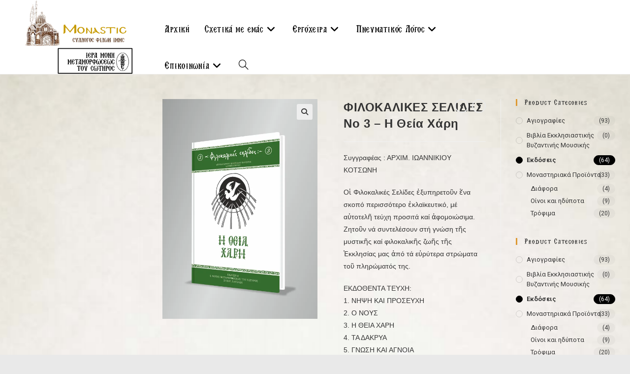

--- FILE ---
content_type: text/html; charset=UTF-8
request_url: https://www.immsohou.gr/product/%CF%86%CE%B9%CE%BB%CE%BF%CE%BA%CE%B1%CE%BB%CE%B9%CE%BA%CE%B5%CF%83-%CF%83%CE%B5%CE%BB%CE%B9%CE%B4%CE%B5%CF%83-%CE%B7-%CE%B8%CE%B5%CE%AF%CE%B1-%CF%87%CE%AC%CF%81%CE%B7/
body_size: 26862
content:
<!DOCTYPE html>
<html class="html" lang="en-US">
<head>
	<meta charset="UTF-8">
	<link rel="profile" href="https://gmpg.org/xfn/11">

	<title>ΦΙΛΟΚΑΛΙΚΕΣ ΣΕΛΙΔΕΣ Νο 3 &#8211; Η Θεία Χάρη &#8211; Σύλλογος Φίλων ΙΜΜΣ</title>
<meta name='robots' content='max-image-preview:large' />
<script>window._wca = window._wca || [];</script>
<meta name="viewport" content="width=device-width, initial-scale=1"><link rel='dns-prefetch' href='//stats.wp.com' />
<link rel='dns-prefetch' href='//fonts.googleapis.com' />
<link rel='dns-prefetch' href='//i0.wp.com' />
<link rel='dns-prefetch' href='//c0.wp.com' />
<link rel="alternate" type="application/rss+xml" title="Σύλλογος Φίλων ΙΜΜΣ &raquo; Feed" href="https://www.immsohou.gr/feed/" />
<link rel="alternate" type="application/rss+xml" title="Σύλλογος Φίλων ΙΜΜΣ &raquo; Comments Feed" href="https://www.immsohou.gr/comments/feed/" />
<script>
window._wpemojiSettings = {"baseUrl":"https:\/\/s.w.org\/images\/core\/emoji\/15.0.3\/72x72\/","ext":".png","svgUrl":"https:\/\/s.w.org\/images\/core\/emoji\/15.0.3\/svg\/","svgExt":".svg","source":{"concatemoji":"https:\/\/www.immsohou.gr\/wp-includes\/js\/wp-emoji-release.min.js?ver=6.6.4"}};
/*! This file is auto-generated */
!function(i,n){var o,s,e;function c(e){try{var t={supportTests:e,timestamp:(new Date).valueOf()};sessionStorage.setItem(o,JSON.stringify(t))}catch(e){}}function p(e,t,n){e.clearRect(0,0,e.canvas.width,e.canvas.height),e.fillText(t,0,0);var t=new Uint32Array(e.getImageData(0,0,e.canvas.width,e.canvas.height).data),r=(e.clearRect(0,0,e.canvas.width,e.canvas.height),e.fillText(n,0,0),new Uint32Array(e.getImageData(0,0,e.canvas.width,e.canvas.height).data));return t.every(function(e,t){return e===r[t]})}function u(e,t,n){switch(t){case"flag":return n(e,"\ud83c\udff3\ufe0f\u200d\u26a7\ufe0f","\ud83c\udff3\ufe0f\u200b\u26a7\ufe0f")?!1:!n(e,"\ud83c\uddfa\ud83c\uddf3","\ud83c\uddfa\u200b\ud83c\uddf3")&&!n(e,"\ud83c\udff4\udb40\udc67\udb40\udc62\udb40\udc65\udb40\udc6e\udb40\udc67\udb40\udc7f","\ud83c\udff4\u200b\udb40\udc67\u200b\udb40\udc62\u200b\udb40\udc65\u200b\udb40\udc6e\u200b\udb40\udc67\u200b\udb40\udc7f");case"emoji":return!n(e,"\ud83d\udc26\u200d\u2b1b","\ud83d\udc26\u200b\u2b1b")}return!1}function f(e,t,n){var r="undefined"!=typeof WorkerGlobalScope&&self instanceof WorkerGlobalScope?new OffscreenCanvas(300,150):i.createElement("canvas"),a=r.getContext("2d",{willReadFrequently:!0}),o=(a.textBaseline="top",a.font="600 32px Arial",{});return e.forEach(function(e){o[e]=t(a,e,n)}),o}function t(e){var t=i.createElement("script");t.src=e,t.defer=!0,i.head.appendChild(t)}"undefined"!=typeof Promise&&(o="wpEmojiSettingsSupports",s=["flag","emoji"],n.supports={everything:!0,everythingExceptFlag:!0},e=new Promise(function(e){i.addEventListener("DOMContentLoaded",e,{once:!0})}),new Promise(function(t){var n=function(){try{var e=JSON.parse(sessionStorage.getItem(o));if("object"==typeof e&&"number"==typeof e.timestamp&&(new Date).valueOf()<e.timestamp+604800&&"object"==typeof e.supportTests)return e.supportTests}catch(e){}return null}();if(!n){if("undefined"!=typeof Worker&&"undefined"!=typeof OffscreenCanvas&&"undefined"!=typeof URL&&URL.createObjectURL&&"undefined"!=typeof Blob)try{var e="postMessage("+f.toString()+"("+[JSON.stringify(s),u.toString(),p.toString()].join(",")+"));",r=new Blob([e],{type:"text/javascript"}),a=new Worker(URL.createObjectURL(r),{name:"wpTestEmojiSupports"});return void(a.onmessage=function(e){c(n=e.data),a.terminate(),t(n)})}catch(e){}c(n=f(s,u,p))}t(n)}).then(function(e){for(var t in e)n.supports[t]=e[t],n.supports.everything=n.supports.everything&&n.supports[t],"flag"!==t&&(n.supports.everythingExceptFlag=n.supports.everythingExceptFlag&&n.supports[t]);n.supports.everythingExceptFlag=n.supports.everythingExceptFlag&&!n.supports.flag,n.DOMReady=!1,n.readyCallback=function(){n.DOMReady=!0}}).then(function(){return e}).then(function(){var e;n.supports.everything||(n.readyCallback(),(e=n.source||{}).concatemoji?t(e.concatemoji):e.wpemoji&&e.twemoji&&(t(e.twemoji),t(e.wpemoji)))}))}((window,document),window._wpemojiSettings);
</script>
<link rel='stylesheet' id='premium-addons-css' href='https://www.immsohou.gr/wp-content/plugins/premium-addons-for-elementor/assets/frontend/min-css/premium-addons.min.css?ver=4.11.13' media='all' />
<style id='wp-emoji-styles-inline-css'>

	img.wp-smiley, img.emoji {
		display: inline !important;
		border: none !important;
		box-shadow: none !important;
		height: 1em !important;
		width: 1em !important;
		margin: 0 0.07em !important;
		vertical-align: -0.1em !important;
		background: none !important;
		padding: 0 !important;
	}
</style>
<link rel='stylesheet' id='wp-block-library-css' href='https://c0.wp.com/c/6.6.4/wp-includes/css/dist/block-library/style.min.css' media='all' />
<style id='wp-block-library-theme-inline-css'>
.wp-block-audio :where(figcaption){color:#555;font-size:13px;text-align:center}.is-dark-theme .wp-block-audio :where(figcaption){color:#ffffffa6}.wp-block-audio{margin:0 0 1em}.wp-block-code{border:1px solid #ccc;border-radius:4px;font-family:Menlo,Consolas,monaco,monospace;padding:.8em 1em}.wp-block-embed :where(figcaption){color:#555;font-size:13px;text-align:center}.is-dark-theme .wp-block-embed :where(figcaption){color:#ffffffa6}.wp-block-embed{margin:0 0 1em}.blocks-gallery-caption{color:#555;font-size:13px;text-align:center}.is-dark-theme .blocks-gallery-caption{color:#ffffffa6}:root :where(.wp-block-image figcaption){color:#555;font-size:13px;text-align:center}.is-dark-theme :root :where(.wp-block-image figcaption){color:#ffffffa6}.wp-block-image{margin:0 0 1em}.wp-block-pullquote{border-bottom:4px solid;border-top:4px solid;color:currentColor;margin-bottom:1.75em}.wp-block-pullquote cite,.wp-block-pullquote footer,.wp-block-pullquote__citation{color:currentColor;font-size:.8125em;font-style:normal;text-transform:uppercase}.wp-block-quote{border-left:.25em solid;margin:0 0 1.75em;padding-left:1em}.wp-block-quote cite,.wp-block-quote footer{color:currentColor;font-size:.8125em;font-style:normal;position:relative}.wp-block-quote.has-text-align-right{border-left:none;border-right:.25em solid;padding-left:0;padding-right:1em}.wp-block-quote.has-text-align-center{border:none;padding-left:0}.wp-block-quote.is-large,.wp-block-quote.is-style-large,.wp-block-quote.is-style-plain{border:none}.wp-block-search .wp-block-search__label{font-weight:700}.wp-block-search__button{border:1px solid #ccc;padding:.375em .625em}:where(.wp-block-group.has-background){padding:1.25em 2.375em}.wp-block-separator.has-css-opacity{opacity:.4}.wp-block-separator{border:none;border-bottom:2px solid;margin-left:auto;margin-right:auto}.wp-block-separator.has-alpha-channel-opacity{opacity:1}.wp-block-separator:not(.is-style-wide):not(.is-style-dots){width:100px}.wp-block-separator.has-background:not(.is-style-dots){border-bottom:none;height:1px}.wp-block-separator.has-background:not(.is-style-wide):not(.is-style-dots){height:2px}.wp-block-table{margin:0 0 1em}.wp-block-table td,.wp-block-table th{word-break:normal}.wp-block-table :where(figcaption){color:#555;font-size:13px;text-align:center}.is-dark-theme .wp-block-table :where(figcaption){color:#ffffffa6}.wp-block-video :where(figcaption){color:#555;font-size:13px;text-align:center}.is-dark-theme .wp-block-video :where(figcaption){color:#ffffffa6}.wp-block-video{margin:0 0 1em}:root :where(.wp-block-template-part.has-background){margin-bottom:0;margin-top:0;padding:1.25em 2.375em}
</style>
<link rel='stylesheet' id='mediaelement-css' href='https://c0.wp.com/c/6.6.4/wp-includes/js/mediaelement/mediaelementplayer-legacy.min.css' media='all' />
<link rel='stylesheet' id='wp-mediaelement-css' href='https://c0.wp.com/c/6.6.4/wp-includes/js/mediaelement/wp-mediaelement.min.css' media='all' />
<style id='jetpack-sharing-buttons-style-inline-css'>
.jetpack-sharing-buttons__services-list{display:flex;flex-direction:row;flex-wrap:wrap;gap:0;list-style-type:none;margin:5px;padding:0}.jetpack-sharing-buttons__services-list.has-small-icon-size{font-size:12px}.jetpack-sharing-buttons__services-list.has-normal-icon-size{font-size:16px}.jetpack-sharing-buttons__services-list.has-large-icon-size{font-size:24px}.jetpack-sharing-buttons__services-list.has-huge-icon-size{font-size:36px}@media print{.jetpack-sharing-buttons__services-list{display:none!important}}.editor-styles-wrapper .wp-block-jetpack-sharing-buttons{gap:0;padding-inline-start:0}ul.jetpack-sharing-buttons__services-list.has-background{padding:1.25em 2.375em}
</style>
<style id='classic-theme-styles-inline-css'>
/*! This file is auto-generated */
.wp-block-button__link{color:#fff;background-color:#32373c;border-radius:9999px;box-shadow:none;text-decoration:none;padding:calc(.667em + 2px) calc(1.333em + 2px);font-size:1.125em}.wp-block-file__button{background:#32373c;color:#fff;text-decoration:none}
</style>
<style id='global-styles-inline-css'>
:root{--wp--preset--aspect-ratio--square: 1;--wp--preset--aspect-ratio--4-3: 4/3;--wp--preset--aspect-ratio--3-4: 3/4;--wp--preset--aspect-ratio--3-2: 3/2;--wp--preset--aspect-ratio--2-3: 2/3;--wp--preset--aspect-ratio--16-9: 16/9;--wp--preset--aspect-ratio--9-16: 9/16;--wp--preset--color--black: #000000;--wp--preset--color--cyan-bluish-gray: #abb8c3;--wp--preset--color--white: #ffffff;--wp--preset--color--pale-pink: #f78da7;--wp--preset--color--vivid-red: #cf2e2e;--wp--preset--color--luminous-vivid-orange: #ff6900;--wp--preset--color--luminous-vivid-amber: #fcb900;--wp--preset--color--light-green-cyan: #7bdcb5;--wp--preset--color--vivid-green-cyan: #00d084;--wp--preset--color--pale-cyan-blue: #8ed1fc;--wp--preset--color--vivid-cyan-blue: #0693e3;--wp--preset--color--vivid-purple: #9b51e0;--wp--preset--gradient--vivid-cyan-blue-to-vivid-purple: linear-gradient(135deg,rgba(6,147,227,1) 0%,rgb(155,81,224) 100%);--wp--preset--gradient--light-green-cyan-to-vivid-green-cyan: linear-gradient(135deg,rgb(122,220,180) 0%,rgb(0,208,130) 100%);--wp--preset--gradient--luminous-vivid-amber-to-luminous-vivid-orange: linear-gradient(135deg,rgba(252,185,0,1) 0%,rgba(255,105,0,1) 100%);--wp--preset--gradient--luminous-vivid-orange-to-vivid-red: linear-gradient(135deg,rgba(255,105,0,1) 0%,rgb(207,46,46) 100%);--wp--preset--gradient--very-light-gray-to-cyan-bluish-gray: linear-gradient(135deg,rgb(238,238,238) 0%,rgb(169,184,195) 100%);--wp--preset--gradient--cool-to-warm-spectrum: linear-gradient(135deg,rgb(74,234,220) 0%,rgb(151,120,209) 20%,rgb(207,42,186) 40%,rgb(238,44,130) 60%,rgb(251,105,98) 80%,rgb(254,248,76) 100%);--wp--preset--gradient--blush-light-purple: linear-gradient(135deg,rgb(255,206,236) 0%,rgb(152,150,240) 100%);--wp--preset--gradient--blush-bordeaux: linear-gradient(135deg,rgb(254,205,165) 0%,rgb(254,45,45) 50%,rgb(107,0,62) 100%);--wp--preset--gradient--luminous-dusk: linear-gradient(135deg,rgb(255,203,112) 0%,rgb(199,81,192) 50%,rgb(65,88,208) 100%);--wp--preset--gradient--pale-ocean: linear-gradient(135deg,rgb(255,245,203) 0%,rgb(182,227,212) 50%,rgb(51,167,181) 100%);--wp--preset--gradient--electric-grass: linear-gradient(135deg,rgb(202,248,128) 0%,rgb(113,206,126) 100%);--wp--preset--gradient--midnight: linear-gradient(135deg,rgb(2,3,129) 0%,rgb(40,116,252) 100%);--wp--preset--font-size--small: 13px;--wp--preset--font-size--medium: 20px;--wp--preset--font-size--large: 36px;--wp--preset--font-size--x-large: 42px;--wp--preset--font-family--inter: "Inter", sans-serif;--wp--preset--font-family--cardo: Cardo;--wp--preset--spacing--20: 0.44rem;--wp--preset--spacing--30: 0.67rem;--wp--preset--spacing--40: 1rem;--wp--preset--spacing--50: 1.5rem;--wp--preset--spacing--60: 2.25rem;--wp--preset--spacing--70: 3.38rem;--wp--preset--spacing--80: 5.06rem;--wp--preset--shadow--natural: 6px 6px 9px rgba(0, 0, 0, 0.2);--wp--preset--shadow--deep: 12px 12px 50px rgba(0, 0, 0, 0.4);--wp--preset--shadow--sharp: 6px 6px 0px rgba(0, 0, 0, 0.2);--wp--preset--shadow--outlined: 6px 6px 0px -3px rgba(255, 255, 255, 1), 6px 6px rgba(0, 0, 0, 1);--wp--preset--shadow--crisp: 6px 6px 0px rgba(0, 0, 0, 1);}:where(.is-layout-flex){gap: 0.5em;}:where(.is-layout-grid){gap: 0.5em;}body .is-layout-flex{display: flex;}.is-layout-flex{flex-wrap: wrap;align-items: center;}.is-layout-flex > :is(*, div){margin: 0;}body .is-layout-grid{display: grid;}.is-layout-grid > :is(*, div){margin: 0;}:where(.wp-block-columns.is-layout-flex){gap: 2em;}:where(.wp-block-columns.is-layout-grid){gap: 2em;}:where(.wp-block-post-template.is-layout-flex){gap: 1.25em;}:where(.wp-block-post-template.is-layout-grid){gap: 1.25em;}.has-black-color{color: var(--wp--preset--color--black) !important;}.has-cyan-bluish-gray-color{color: var(--wp--preset--color--cyan-bluish-gray) !important;}.has-white-color{color: var(--wp--preset--color--white) !important;}.has-pale-pink-color{color: var(--wp--preset--color--pale-pink) !important;}.has-vivid-red-color{color: var(--wp--preset--color--vivid-red) !important;}.has-luminous-vivid-orange-color{color: var(--wp--preset--color--luminous-vivid-orange) !important;}.has-luminous-vivid-amber-color{color: var(--wp--preset--color--luminous-vivid-amber) !important;}.has-light-green-cyan-color{color: var(--wp--preset--color--light-green-cyan) !important;}.has-vivid-green-cyan-color{color: var(--wp--preset--color--vivid-green-cyan) !important;}.has-pale-cyan-blue-color{color: var(--wp--preset--color--pale-cyan-blue) !important;}.has-vivid-cyan-blue-color{color: var(--wp--preset--color--vivid-cyan-blue) !important;}.has-vivid-purple-color{color: var(--wp--preset--color--vivid-purple) !important;}.has-black-background-color{background-color: var(--wp--preset--color--black) !important;}.has-cyan-bluish-gray-background-color{background-color: var(--wp--preset--color--cyan-bluish-gray) !important;}.has-white-background-color{background-color: var(--wp--preset--color--white) !important;}.has-pale-pink-background-color{background-color: var(--wp--preset--color--pale-pink) !important;}.has-vivid-red-background-color{background-color: var(--wp--preset--color--vivid-red) !important;}.has-luminous-vivid-orange-background-color{background-color: var(--wp--preset--color--luminous-vivid-orange) !important;}.has-luminous-vivid-amber-background-color{background-color: var(--wp--preset--color--luminous-vivid-amber) !important;}.has-light-green-cyan-background-color{background-color: var(--wp--preset--color--light-green-cyan) !important;}.has-vivid-green-cyan-background-color{background-color: var(--wp--preset--color--vivid-green-cyan) !important;}.has-pale-cyan-blue-background-color{background-color: var(--wp--preset--color--pale-cyan-blue) !important;}.has-vivid-cyan-blue-background-color{background-color: var(--wp--preset--color--vivid-cyan-blue) !important;}.has-vivid-purple-background-color{background-color: var(--wp--preset--color--vivid-purple) !important;}.has-black-border-color{border-color: var(--wp--preset--color--black) !important;}.has-cyan-bluish-gray-border-color{border-color: var(--wp--preset--color--cyan-bluish-gray) !important;}.has-white-border-color{border-color: var(--wp--preset--color--white) !important;}.has-pale-pink-border-color{border-color: var(--wp--preset--color--pale-pink) !important;}.has-vivid-red-border-color{border-color: var(--wp--preset--color--vivid-red) !important;}.has-luminous-vivid-orange-border-color{border-color: var(--wp--preset--color--luminous-vivid-orange) !important;}.has-luminous-vivid-amber-border-color{border-color: var(--wp--preset--color--luminous-vivid-amber) !important;}.has-light-green-cyan-border-color{border-color: var(--wp--preset--color--light-green-cyan) !important;}.has-vivid-green-cyan-border-color{border-color: var(--wp--preset--color--vivid-green-cyan) !important;}.has-pale-cyan-blue-border-color{border-color: var(--wp--preset--color--pale-cyan-blue) !important;}.has-vivid-cyan-blue-border-color{border-color: var(--wp--preset--color--vivid-cyan-blue) !important;}.has-vivid-purple-border-color{border-color: var(--wp--preset--color--vivid-purple) !important;}.has-vivid-cyan-blue-to-vivid-purple-gradient-background{background: var(--wp--preset--gradient--vivid-cyan-blue-to-vivid-purple) !important;}.has-light-green-cyan-to-vivid-green-cyan-gradient-background{background: var(--wp--preset--gradient--light-green-cyan-to-vivid-green-cyan) !important;}.has-luminous-vivid-amber-to-luminous-vivid-orange-gradient-background{background: var(--wp--preset--gradient--luminous-vivid-amber-to-luminous-vivid-orange) !important;}.has-luminous-vivid-orange-to-vivid-red-gradient-background{background: var(--wp--preset--gradient--luminous-vivid-orange-to-vivid-red) !important;}.has-very-light-gray-to-cyan-bluish-gray-gradient-background{background: var(--wp--preset--gradient--very-light-gray-to-cyan-bluish-gray) !important;}.has-cool-to-warm-spectrum-gradient-background{background: var(--wp--preset--gradient--cool-to-warm-spectrum) !important;}.has-blush-light-purple-gradient-background{background: var(--wp--preset--gradient--blush-light-purple) !important;}.has-blush-bordeaux-gradient-background{background: var(--wp--preset--gradient--blush-bordeaux) !important;}.has-luminous-dusk-gradient-background{background: var(--wp--preset--gradient--luminous-dusk) !important;}.has-pale-ocean-gradient-background{background: var(--wp--preset--gradient--pale-ocean) !important;}.has-electric-grass-gradient-background{background: var(--wp--preset--gradient--electric-grass) !important;}.has-midnight-gradient-background{background: var(--wp--preset--gradient--midnight) !important;}.has-small-font-size{font-size: var(--wp--preset--font-size--small) !important;}.has-medium-font-size{font-size: var(--wp--preset--font-size--medium) !important;}.has-large-font-size{font-size: var(--wp--preset--font-size--large) !important;}.has-x-large-font-size{font-size: var(--wp--preset--font-size--x-large) !important;}
:where(.wp-block-post-template.is-layout-flex){gap: 1.25em;}:where(.wp-block-post-template.is-layout-grid){gap: 1.25em;}
:where(.wp-block-columns.is-layout-flex){gap: 2em;}:where(.wp-block-columns.is-layout-grid){gap: 2em;}
:root :where(.wp-block-pullquote){font-size: 1.5em;line-height: 1.6;}
</style>
<link rel='stylesheet' id='contact-form-7-css' href='https://www.immsohou.gr/wp-content/plugins/contact-form-7/includes/css/styles.css?ver=6.0.6' media='all' />
<link rel='stylesheet' id='uaf_client_css-css' href='https://www.immsohou.gr/wp-content/uploads/useanyfont/uaf.css?ver=1750057168' media='all' />
<link rel='stylesheet' id='photoswipe-css' href='https://c0.wp.com/p/woocommerce/9.5.3/assets/css/photoswipe/photoswipe.min.css' media='all' />
<link rel='stylesheet' id='photoswipe-default-skin-css' href='https://c0.wp.com/p/woocommerce/9.5.3/assets/css/photoswipe/default-skin/default-skin.min.css' media='all' />
<style id='woocommerce-inline-inline-css'>
.woocommerce form .form-row .required { visibility: visible; }
</style>
<link rel='stylesheet' id='elementor-frontend-css' href='https://www.immsohou.gr/wp-content/plugins/elementor/assets/css/frontend.min.css?ver=3.26.5' media='all' />
<link rel='stylesheet' id='elementor-post-781-css' href='https://www.immsohou.gr/wp-content/uploads/elementor/css/post-781.css?ver=1750057446' media='all' />
<link rel='stylesheet' id='oceanwp-woo-mini-cart-css' href='https://www.immsohou.gr/wp-content/themes/oceanwp/assets/css/woo/woo-mini-cart.min.css?ver=6.6.4' media='all' />
<link rel='stylesheet' id='font-awesome-css' href='https://www.immsohou.gr/wp-content/themes/oceanwp/assets/fonts/fontawesome/css/all.min.css?ver=6.7.2' media='all' />
<link rel='stylesheet' id='simple-line-icons-css' href='https://www.immsohou.gr/wp-content/themes/oceanwp/assets/css/third/simple-line-icons.min.css?ver=2.4.0' media='all' />
<link rel='stylesheet' id='oceanwp-style-css' href='https://www.immsohou.gr/wp-content/themes/oceanwp/assets/css/style.min.css?ver=4.1.4' media='all' />
<link rel='stylesheet' id='oceanwp-google-font-roboto-css' href='//fonts.googleapis.com/css?family=Roboto%3A100%2C200%2C300%2C400%2C500%2C600%2C700%2C800%2C900%2C100i%2C200i%2C300i%2C400i%2C500i%2C600i%2C700i%2C800i%2C900i&#038;subset=latin&#038;display=swap&#038;ver=6.6.4' media='all' />
<link rel='stylesheet' id='newsletter-css' href='https://www.immsohou.gr/wp-content/plugins/newsletter/style.css?ver=9.1.0' media='all' />
<link rel='stylesheet' id='oceanwp-woocommerce-css' href='https://www.immsohou.gr/wp-content/themes/oceanwp/assets/css/woo/woocommerce.min.css?ver=6.6.4' media='all' />
<link rel='stylesheet' id='oceanwp-woo-star-font-css' href='https://www.immsohou.gr/wp-content/themes/oceanwp/assets/css/woo/woo-star-font.min.css?ver=6.6.4' media='all' />
<link rel='stylesheet' id='oceanwp-woo-quick-view-css' href='https://www.immsohou.gr/wp-content/themes/oceanwp/assets/css/woo/woo-quick-view.min.css?ver=6.6.4' media='all' />
<link rel='stylesheet' id='oceanwp-woo-floating-bar-css' href='https://www.immsohou.gr/wp-content/themes/oceanwp/assets/css/woo/woo-floating-bar.min.css?ver=6.6.4' media='all' />
<link rel='stylesheet' id='ekit-widget-styles-css' href='https://www.immsohou.gr/wp-content/plugins/elementskit-lite/widgets/init/assets/css/widget-styles.css?ver=3.7.7' media='all' />
<link rel='stylesheet' id='ekit-responsive-css' href='https://www.immsohou.gr/wp-content/plugins/elementskit-lite/widgets/init/assets/css/responsive.css?ver=3.7.7' media='all' />
<link rel='stylesheet' id='widget-icon-list-css' href='https://www.immsohou.gr/wp-content/plugins/elementor/assets/css/widget-icon-list.min.css?ver=3.26.5' media='all' />
<link rel='stylesheet' id='eael-general-css' href='https://www.immsohou.gr/wp-content/plugins/essential-addons-for-elementor-lite/assets/front-end/css/view/general.min.css?ver=6.5.3' media='all' />
<link rel='stylesheet' id='oe-widgets-style-css' href='https://www.immsohou.gr/wp-content/plugins/ocean-extra/assets/css/widgets.css?ver=6.6.4' media='all' />
<link rel='stylesheet' id='google-fonts-1-css' href='https://fonts.googleapis.com/css?family=Roboto%3A100%2C100italic%2C200%2C200italic%2C300%2C300italic%2C400%2C400italic%2C500%2C500italic%2C600%2C600italic%2C700%2C700italic%2C800%2C800italic%2C900%2C900italic%7CJura%3A100%2C100italic%2C200%2C200italic%2C300%2C300italic%2C400%2C400italic%2C500%2C500italic%2C600%2C600italic%2C700%2C700italic%2C800%2C800italic%2C900%2C900italic&#038;display=auto&#038;ver=6.6.4' media='all' />
<link rel='stylesheet' id='jetpack_css-css' href='https://c0.wp.com/p/jetpack/13.8.2/css/jetpack.css' media='all' />
<link rel="preconnect" href="https://fonts.gstatic.com/" crossorigin><script type="text/template" id="tmpl-variation-template">
	<div class="woocommerce-variation-description">{{{ data.variation.variation_description }}}</div>
	<div class="woocommerce-variation-price">{{{ data.variation.price_html }}}</div>
	<div class="woocommerce-variation-availability">{{{ data.variation.availability_html }}}</div>
</script>
<script type="text/template" id="tmpl-unavailable-variation-template">
	<p role="alert">Sorry, this product is unavailable. Please choose a different combination.</p>
</script>
<script src="https://c0.wp.com/c/6.6.4/wp-includes/js/jquery/jquery.min.js" id="jquery-core-js"></script>
<script src="https://c0.wp.com/c/6.6.4/wp-includes/js/jquery/jquery-migrate.min.js" id="jquery-migrate-js"></script>
<script src="https://c0.wp.com/p/woocommerce/9.5.3/assets/js/jquery-blockui/jquery.blockUI.min.js" id="jquery-blockui-js" defer data-wp-strategy="defer"></script>
<script id="wc-add-to-cart-js-extra">
var wc_add_to_cart_params = {"ajax_url":"\/wp-admin\/admin-ajax.php","wc_ajax_url":"\/?wc-ajax=%%endpoint%%","i18n_view_cart":"View cart","cart_url":"https:\/\/www.immsohou.gr\/%ce%ba%ce%b1%ce%bb%ce%ac%ce%b8%ce%b9\/","is_cart":"","cart_redirect_after_add":"no"};
</script>
<script src="https://c0.wp.com/p/woocommerce/9.5.3/assets/js/frontend/add-to-cart.min.js" id="wc-add-to-cart-js" defer data-wp-strategy="defer"></script>
<script src="https://c0.wp.com/p/woocommerce/9.5.3/assets/js/zoom/jquery.zoom.min.js" id="zoom-js" defer data-wp-strategy="defer"></script>
<script src="https://c0.wp.com/p/woocommerce/9.5.3/assets/js/flexslider/jquery.flexslider.min.js" id="flexslider-js" defer data-wp-strategy="defer"></script>
<script src="https://c0.wp.com/p/woocommerce/9.5.3/assets/js/photoswipe/photoswipe.min.js" id="photoswipe-js" defer data-wp-strategy="defer"></script>
<script src="https://c0.wp.com/p/woocommerce/9.5.3/assets/js/photoswipe/photoswipe-ui-default.min.js" id="photoswipe-ui-default-js" defer data-wp-strategy="defer"></script>
<script id="wc-single-product-js-extra">
var wc_single_product_params = {"i18n_required_rating_text":"Please select a rating","i18n_product_gallery_trigger_text":"View full-screen image gallery","review_rating_required":"yes","flexslider":{"rtl":false,"animation":"slide","smoothHeight":true,"directionNav":false,"controlNav":"thumbnails","slideshow":false,"animationSpeed":500,"animationLoop":false,"allowOneSlide":false},"zoom_enabled":"1","zoom_options":[],"photoswipe_enabled":"1","photoswipe_options":{"shareEl":false,"closeOnScroll":false,"history":false,"hideAnimationDuration":0,"showAnimationDuration":0},"flexslider_enabled":"1"};
</script>
<script src="https://c0.wp.com/p/woocommerce/9.5.3/assets/js/frontend/single-product.min.js" id="wc-single-product-js" defer data-wp-strategy="defer"></script>
<script src="https://c0.wp.com/p/woocommerce/9.5.3/assets/js/js-cookie/js.cookie.min.js" id="js-cookie-js" defer data-wp-strategy="defer"></script>
<script id="woocommerce-js-extra">
var woocommerce_params = {"ajax_url":"\/wp-admin\/admin-ajax.php","wc_ajax_url":"\/?wc-ajax=%%endpoint%%"};
</script>
<script src="https://c0.wp.com/p/woocommerce/9.5.3/assets/js/frontend/woocommerce.min.js" id="woocommerce-js" defer data-wp-strategy="defer"></script>
<script src="https://stats.wp.com/s-202604.js" id="woocommerce-analytics-js" defer data-wp-strategy="defer"></script>
<script src="https://c0.wp.com/c/6.6.4/wp-includes/js/underscore.min.js" id="underscore-js"></script>
<script id="wp-util-js-extra">
var _wpUtilSettings = {"ajax":{"url":"\/wp-admin\/admin-ajax.php"}};
</script>
<script src="https://c0.wp.com/c/6.6.4/wp-includes/js/wp-util.min.js" id="wp-util-js"></script>
<script id="wc-add-to-cart-variation-js-extra">
var wc_add_to_cart_variation_params = {"wc_ajax_url":"\/?wc-ajax=%%endpoint%%","i18n_no_matching_variations_text":"Sorry, no products matched your selection. Please choose a different combination.","i18n_make_a_selection_text":"Please select some product options before adding this product to your cart.","i18n_unavailable_text":"Sorry, this product is unavailable. Please choose a different combination.","i18n_reset_alert_text":"Your selection has been reset. Please select some product options before adding this product to your cart."};
</script>
<script src="https://c0.wp.com/p/woocommerce/9.5.3/assets/js/frontend/add-to-cart-variation.min.js" id="wc-add-to-cart-variation-js" defer data-wp-strategy="defer"></script>
<script id="wc-cart-fragments-js-extra">
var wc_cart_fragments_params = {"ajax_url":"\/wp-admin\/admin-ajax.php","wc_ajax_url":"\/?wc-ajax=%%endpoint%%","cart_hash_key":"wc_cart_hash_4e9b71ac20cbe17dd6458775faea2659","fragment_name":"wc_fragments_4e9b71ac20cbe17dd6458775faea2659","request_timeout":"5000"};
</script>
<script src="https://c0.wp.com/p/woocommerce/9.5.3/assets/js/frontend/cart-fragments.min.js" id="wc-cart-fragments-js" defer data-wp-strategy="defer"></script>
<link rel="https://api.w.org/" href="https://www.immsohou.gr/wp-json/" /><link rel="alternate" title="JSON" type="application/json" href="https://www.immsohou.gr/wp-json/wp/v2/product/2820" /><link rel="EditURI" type="application/rsd+xml" title="RSD" href="https://www.immsohou.gr/xmlrpc.php?rsd" />
<meta name="generator" content="WordPress 6.6.4" />
<meta name="generator" content="WooCommerce 9.5.3" />
<link rel="canonical" href="https://www.immsohou.gr/product/%cf%86%ce%b9%ce%bb%ce%bf%ce%ba%ce%b1%ce%bb%ce%b9%ce%ba%ce%b5%cf%83-%cf%83%ce%b5%ce%bb%ce%b9%ce%b4%ce%b5%cf%83-%ce%b7-%ce%b8%ce%b5%ce%af%ce%b1-%cf%87%ce%ac%cf%81%ce%b7/" />
<link rel='shortlink' href='https://www.immsohou.gr/?p=2820' />
<link rel="alternate" title="oEmbed (JSON)" type="application/json+oembed" href="https://www.immsohou.gr/wp-json/oembed/1.0/embed?url=https%3A%2F%2Fwww.immsohou.gr%2Fproduct%2F%25cf%2586%25ce%25b9%25ce%25bb%25ce%25bf%25ce%25ba%25ce%25b1%25ce%25bb%25ce%25b9%25ce%25ba%25ce%25b5%25cf%2583-%25cf%2583%25ce%25b5%25ce%25bb%25ce%25b9%25ce%25b4%25ce%25b5%25cf%2583-%25ce%25b7-%25ce%25b8%25ce%25b5%25ce%25af%25ce%25b1-%25cf%2587%25ce%25ac%25cf%2581%25ce%25b7%2F" />
<link rel="alternate" title="oEmbed (XML)" type="text/xml+oembed" href="https://www.immsohou.gr/wp-json/oembed/1.0/embed?url=https%3A%2F%2Fwww.immsohou.gr%2Fproduct%2F%25cf%2586%25ce%25b9%25ce%25bb%25ce%25bf%25ce%25ba%25ce%25b1%25ce%25bb%25ce%25b9%25ce%25ba%25ce%25b5%25cf%2583-%25cf%2583%25ce%25b5%25ce%25bb%25ce%25b9%25ce%25b4%25ce%25b5%25cf%2583-%25ce%25b7-%25ce%25b8%25ce%25b5%25ce%25af%25ce%25b1-%25cf%2587%25ce%25ac%25cf%2581%25ce%25b7%2F&#038;format=xml" />
	<style>img#wpstats{display:none}</style>
			<noscript><style>.woocommerce-product-gallery{ opacity: 1 !important; }</style></noscript>
	<meta name="generator" content="Elementor 3.26.5; features: additional_custom_breakpoints; settings: css_print_method-external, google_font-enabled, font_display-auto">
			<style>
				.e-con.e-parent:nth-of-type(n+4):not(.e-lazyloaded):not(.e-no-lazyload),
				.e-con.e-parent:nth-of-type(n+4):not(.e-lazyloaded):not(.e-no-lazyload) * {
					background-image: none !important;
				}
				@media screen and (max-height: 1024px) {
					.e-con.e-parent:nth-of-type(n+3):not(.e-lazyloaded):not(.e-no-lazyload),
					.e-con.e-parent:nth-of-type(n+3):not(.e-lazyloaded):not(.e-no-lazyload) * {
						background-image: none !important;
					}
				}
				@media screen and (max-height: 640px) {
					.e-con.e-parent:nth-of-type(n+2):not(.e-lazyloaded):not(.e-no-lazyload),
					.e-con.e-parent:nth-of-type(n+2):not(.e-lazyloaded):not(.e-no-lazyload) * {
						background-image: none !important;
					}
				}
			</style>
			<style id='wp-fonts-local'>
@font-face{font-family:Inter;font-style:normal;font-weight:300 900;font-display:fallback;src:url('https://www.immsohou.gr/wp-content/plugins/woocommerce/assets/fonts/Inter-VariableFont_slnt,wght.woff2') format('woff2');font-stretch:normal;}
@font-face{font-family:Cardo;font-style:normal;font-weight:400;font-display:fallback;src:url('https://www.immsohou.gr/wp-content/plugins/woocommerce/assets/fonts/cardo_normal_400.woff2') format('woff2');}
</style>
<link rel="icon" href="https://i0.wp.com/www.immsohou.gr/wp-content/uploads/2020/10/φαω.png?fit=32%2C32&#038;ssl=1" sizes="32x32" />
<link rel="icon" href="https://i0.wp.com/www.immsohou.gr/wp-content/uploads/2020/10/φαω.png?fit=192%2C192&#038;ssl=1" sizes="192x192" />
<link rel="apple-touch-icon" href="https://i0.wp.com/www.immsohou.gr/wp-content/uploads/2020/10/φαω.png?fit=180%2C180&#038;ssl=1" />
<meta name="msapplication-TileImage" content="https://i0.wp.com/www.immsohou.gr/wp-content/uploads/2020/10/φαω.png?fit=270%2C270&#038;ssl=1" />
		<style id="wp-custom-css">
			/* Page name:Homepage */.inside{margin-left:13.5%!important}.insider{margin-left:8.5%!important}/* End of page name:Homepage *//* ---------------------------*//* Page name:SHOP */#primary{width:81%;/*In order for the left sidebar to work. in the Shop page */}/* End of Page name:SHOP *//*-----------------------------*//* Page name :Contact */.elementor-widget-eael-contact-form-7 .eael-contact-form-7 .wpcf7-form label,.elementor-widget-eael-contact-form-7 .eael-contact-form-7 .wpcf7-form .wpcf7-quiz-label{visibility:hidden;/* this is to hide the Contact form labels */}.wpcf7-form-control-wrap input{border-top:0!important;border-right:0!important;border-left:0!important;/* removes the borders from the contact form */}/* End of Page name :Contact */#main{background-image:url("https://www.immsohou.gr/wp-content/uploads/2020/11/Screenshot_301.png");background-position:center;/* Center the image */background-repeat:no-repeat;/* Do not repeat the image */background-size:cover}/* Product padding left*/#primary{padding-left:300px}.woocommerce div.product .woocommerce-product-gallery img{*margin-left:75px}.woocommerce div.product .product_title{font-size:30px}.amount{color:#C64335}input[type="button"],input[type="reset"],input[type="submit"],button[type="submit"],.button,body div.wpforms-container-full .wpforms-form input[type=submit],body div.wpforms-container-full .wpforms-form button[type=submit],body div.wpforms-container-full .wpforms-form .wpforms-page-button{background-color:#C64335}.woocommerce .widget_product_categories li.current-cat>a:before{background-color:#C64335}.woocommerce .widget_product_categories li.current-cat>a ~ .count{background-color:#C64335}.woocommerce div.product .woocommerce-tabs ul.tabs li.active a{color:#C64335;border-color:#C64335}.tnp-field label{visibility:hidden}/*-----------------------------*/#site-navigation-wrap{top:22px}#seclogo{position:absolute!important;top:0!important}.seclogo{position:absolute;top:-135px;left:85%;z-index:999999}@media only screen and (max-width:768px){.seclogo{top:-100px;left:20%;z-index:999999}}@media only screen and (min-width:375px) and (max-width:767px){.seclogo{top:-60px;left:-10%;z-index:999999}}.mobile-menu{z-index:9999999}.oceanwp-mobile-menu-icon clr mobile-right{z-index:99999999}		</style>
		<!-- OceanWP CSS -->
<style type="text/css">
/* Colors */.woocommerce-MyAccount-navigation ul li a:before,.woocommerce-checkout .woocommerce-info a,.woocommerce-checkout #payment ul.payment_methods .wc_payment_method>input[type=radio]:first-child:checked+label:before,.woocommerce-checkout #payment .payment_method_paypal .about_paypal,.woocommerce ul.products li.product li.category a:hover,.woocommerce ul.products li.product .button:hover,.woocommerce ul.products li.product .product-inner .added_to_cart:hover,.product_meta .posted_in a:hover,.product_meta .tagged_as a:hover,.woocommerce div.product .woocommerce-tabs ul.tabs li a:hover,.woocommerce div.product .woocommerce-tabs ul.tabs li.active a,.woocommerce .oceanwp-grid-list a.active,.woocommerce .oceanwp-grid-list a:hover,.woocommerce .oceanwp-off-canvas-filter:hover,.widget_shopping_cart ul.cart_list li .owp-grid-wrap .owp-grid a.remove:hover,.widget_product_categories li a:hover ~ .count,.widget_layered_nav li a:hover ~ .count,.woocommerce ul.products li.product:not(.product-category) .woo-entry-buttons li a:hover,a:hover,a.light:hover,.theme-heading .text::before,.theme-heading .text::after,#top-bar-content >a:hover,#top-bar-social li.oceanwp-email a:hover,#site-navigation-wrap .dropdown-menu >li >a:hover,#site-header.medium-header #medium-searchform button:hover,.oceanwp-mobile-menu-icon a:hover,.blog-entry.post .blog-entry-header .entry-title a:hover,.blog-entry.post .blog-entry-readmore a:hover,.blog-entry.thumbnail-entry .blog-entry-category a,ul.meta li a:hover,.dropcap,.single nav.post-navigation .nav-links .title,body .related-post-title a:hover,body #wp-calendar caption,body .contact-info-widget.default i,body .contact-info-widget.big-icons i,body .custom-links-widget .oceanwp-custom-links li a:hover,body .custom-links-widget .oceanwp-custom-links li a:hover:before,body .posts-thumbnails-widget li a:hover,body .social-widget li.oceanwp-email a:hover,.comment-author .comment-meta .comment-reply-link,#respond #cancel-comment-reply-link:hover,#footer-widgets .footer-box a:hover,#footer-bottom a:hover,#footer-bottom #footer-bottom-menu a:hover,.sidr a:hover,.sidr-class-dropdown-toggle:hover,.sidr-class-menu-item-has-children.active >a,.sidr-class-menu-item-has-children.active >a >.sidr-class-dropdown-toggle,input[type=checkbox]:checked:before{color:#000000}.woocommerce .oceanwp-grid-list a.active .owp-icon use,.woocommerce .oceanwp-grid-list a:hover .owp-icon use,.single nav.post-navigation .nav-links .title .owp-icon use,.blog-entry.post .blog-entry-readmore a:hover .owp-icon use,body .contact-info-widget.default .owp-icon use,body .contact-info-widget.big-icons .owp-icon use{stroke:#000000}.woocommerce div.product div.images .open-image,.wcmenucart-details.count,.woocommerce-message a,.woocommerce-error a,.woocommerce-info a,.woocommerce .widget_price_filter .ui-slider .ui-slider-handle,.woocommerce .widget_price_filter .ui-slider .ui-slider-range,.owp-product-nav li a.owp-nav-link:hover,.woocommerce div.product.owp-tabs-layout-vertical .woocommerce-tabs ul.tabs li a:after,.woocommerce .widget_product_categories li.current-cat >a ~ .count,.woocommerce .widget_product_categories li.current-cat >a:before,.woocommerce .widget_layered_nav li.chosen a ~ .count,.woocommerce .widget_layered_nav li.chosen a:before,#owp-checkout-timeline .active .timeline-wrapper,.bag-style:hover .wcmenucart-cart-icon .wcmenucart-count,.show-cart .wcmenucart-cart-icon .wcmenucart-count,.woocommerce ul.products li.product:not(.product-category) .image-wrap .button,input[type="button"],input[type="reset"],input[type="submit"],button[type="submit"],.button,#site-navigation-wrap .dropdown-menu >li.btn >a >span,.thumbnail:hover i,.thumbnail:hover .link-post-svg-icon,.post-quote-content,.omw-modal .omw-close-modal,body .contact-info-widget.big-icons li:hover i,body .contact-info-widget.big-icons li:hover .owp-icon,body div.wpforms-container-full .wpforms-form input[type=submit],body div.wpforms-container-full .wpforms-form button[type=submit],body div.wpforms-container-full .wpforms-form .wpforms-page-button,.woocommerce-cart .wp-element-button,.woocommerce-checkout .wp-element-button,.wp-block-button__link{background-color:#000000}.current-shop-items-dropdown{border-top-color:#000000}.woocommerce div.product .woocommerce-tabs ul.tabs li.active a{border-bottom-color:#000000}.wcmenucart-details.count:before{border-color:#000000}.woocommerce ul.products li.product .button:hover{border-color:#000000}.woocommerce ul.products li.product .product-inner .added_to_cart:hover{border-color:#000000}.woocommerce div.product .woocommerce-tabs ul.tabs li.active a{border-color:#000000}.woocommerce .oceanwp-grid-list a.active{border-color:#000000}.woocommerce .oceanwp-grid-list a:hover{border-color:#000000}.woocommerce .oceanwp-off-canvas-filter:hover{border-color:#000000}.owp-product-nav li a.owp-nav-link:hover{border-color:#000000}.widget_shopping_cart_content .buttons .button:first-child:hover{border-color:#000000}.widget_shopping_cart ul.cart_list li .owp-grid-wrap .owp-grid a.remove:hover{border-color:#000000}.widget_product_categories li a:hover ~ .count{border-color:#000000}.woocommerce .widget_product_categories li.current-cat >a ~ .count{border-color:#000000}.woocommerce .widget_product_categories li.current-cat >a:before{border-color:#000000}.widget_layered_nav li a:hover ~ .count{border-color:#000000}.woocommerce .widget_layered_nav li.chosen a ~ .count{border-color:#000000}.woocommerce .widget_layered_nav li.chosen a:before{border-color:#000000}#owp-checkout-timeline.arrow .active .timeline-wrapper:before{border-top-color:#000000;border-bottom-color:#000000}#owp-checkout-timeline.arrow .active .timeline-wrapper:after{border-left-color:#000000;border-right-color:#000000}.bag-style:hover .wcmenucart-cart-icon .wcmenucart-count{border-color:#000000}.bag-style:hover .wcmenucart-cart-icon .wcmenucart-count:after{border-color:#000000}.show-cart .wcmenucart-cart-icon .wcmenucart-count{border-color:#000000}.show-cart .wcmenucart-cart-icon .wcmenucart-count:after{border-color:#000000}.woocommerce ul.products li.product:not(.product-category) .woo-product-gallery .active a{border-color:#000000}.woocommerce ul.products li.product:not(.product-category) .woo-product-gallery a:hover{border-color:#000000}.widget-title{border-color:#000000}blockquote{border-color:#000000}.wp-block-quote{border-color:#000000}#searchform-dropdown{border-color:#000000}.dropdown-menu .sub-menu{border-color:#000000}.blog-entry.large-entry .blog-entry-readmore a:hover{border-color:#000000}.oceanwp-newsletter-form-wrap input[type="email"]:focus{border-color:#000000}.social-widget li.oceanwp-email a:hover{border-color:#000000}#respond #cancel-comment-reply-link:hover{border-color:#000000}body .contact-info-widget.big-icons li:hover i{border-color:#000000}body .contact-info-widget.big-icons li:hover .owp-icon{border-color:#000000}#footer-widgets .oceanwp-newsletter-form-wrap input[type="email"]:focus{border-color:#000000}.woocommerce div.product div.images .open-image:hover,.woocommerce-error a:hover,.woocommerce-info a:hover,.woocommerce-message a:hover,.woocommerce-message a:focus,.woocommerce .button:focus,.woocommerce ul.products li.product:not(.product-category) .image-wrap .button:hover,input[type="button"]:hover,input[type="reset"]:hover,input[type="submit"]:hover,button[type="submit"]:hover,input[type="button"]:focus,input[type="reset"]:focus,input[type="submit"]:focus,button[type="submit"]:focus,.button:hover,.button:focus,#site-navigation-wrap .dropdown-menu >li.btn >a:hover >span,.post-quote-author,.omw-modal .omw-close-modal:hover,body div.wpforms-container-full .wpforms-form input[type=submit]:hover,body div.wpforms-container-full .wpforms-form button[type=submit]:hover,body div.wpforms-container-full .wpforms-form .wpforms-page-button:hover,.woocommerce-cart .wp-element-button:hover,.woocommerce-checkout .wp-element-button:hover,.wp-block-button__link:hover{background-color:#c64335}a:hover{color:#c64335}a:hover .owp-icon use{stroke:#c64335}body .theme-button,body input[type="submit"],body button[type="submit"],body button,body .button,body div.wpforms-container-full .wpforms-form input[type=submit],body div.wpforms-container-full .wpforms-form button[type=submit],body div.wpforms-container-full .wpforms-form .wpforms-page-button,.woocommerce-cart .wp-element-button,.woocommerce-checkout .wp-element-button,.wp-block-button__link{background-color:#000000}body .theme-button:hover,body input[type="submit"]:hover,body button[type="submit"]:hover,body button:hover,body .button:hover,body div.wpforms-container-full .wpforms-form input[type=submit]:hover,body div.wpforms-container-full .wpforms-form input[type=submit]:active,body div.wpforms-container-full .wpforms-form button[type=submit]:hover,body div.wpforms-container-full .wpforms-form button[type=submit]:active,body div.wpforms-container-full .wpforms-form .wpforms-page-button:hover,body div.wpforms-container-full .wpforms-form .wpforms-page-button:active,.woocommerce-cart .wp-element-button:hover,.woocommerce-checkout .wp-element-button:hover,.wp-block-button__link:hover{background-color:#c64335}body .theme-button,body input[type="submit"],body button[type="submit"],body button,body .button,body div.wpforms-container-full .wpforms-form input[type=submit],body div.wpforms-container-full .wpforms-form button[type=submit],body div.wpforms-container-full .wpforms-form .wpforms-page-button,.woocommerce-cart .wp-element-button,.woocommerce-checkout .wp-element-button,.wp-block-button__link{border-color:#ffffff}body .theme-button:hover,body input[type="submit"]:hover,body button[type="submit"]:hover,body button:hover,body .button:hover,body div.wpforms-container-full .wpforms-form input[type=submit]:hover,body div.wpforms-container-full .wpforms-form input[type=submit]:active,body div.wpforms-container-full .wpforms-form button[type=submit]:hover,body div.wpforms-container-full .wpforms-form button[type=submit]:active,body div.wpforms-container-full .wpforms-form .wpforms-page-button:hover,body div.wpforms-container-full .wpforms-form .wpforms-page-button:active,.woocommerce-cart .wp-element-button:hover,.woocommerce-checkout .wp-element-button:hover,.wp-block-button__link:hover{border-color:#ffffff}.site-breadcrumbs,.background-image-page-header .site-breadcrumbs{color:#000000}.site-breadcrumbs a:hover,.background-image-page-header .site-breadcrumbs a:hover{color:#c64335}.site-breadcrumbs a:hover .owp-icon use,.background-image-page-header .site-breadcrumbs a:hover .owp-icon use{stroke:#c64335}body{color:#353535}/* OceanWP Style Settings CSS */@media only screen and (min-width:960px){.content-area,.content-left-sidebar .content-area{width:100%}}@media only screen and (min-width:960px){.widget-area,.content-left-sidebar .widget-area{width:19%}}.boxed-layout #wrap,.boxed-layout .parallax-footer,.boxed-layout .owp-floating-bar{width:4000px}body{background-image:url(https://www.immsohou.gr/wp-content/uploads/2020/11/Screenshot_301.png)}body{background-repeat:repeat}body{background-size:cover}.theme-button,input[type="submit"],button[type="submit"],button,.button,body div.wpforms-container-full .wpforms-form input[type=submit],body div.wpforms-container-full .wpforms-form button[type=submit],body div.wpforms-container-full .wpforms-form .wpforms-page-button{border-style:solid}.theme-button,input[type="submit"],button[type="submit"],button,.button,body div.wpforms-container-full .wpforms-form input[type=submit],body div.wpforms-container-full .wpforms-form button[type=submit],body div.wpforms-container-full .wpforms-form .wpforms-page-button{border-width:1px}form input[type="text"],form input[type="password"],form input[type="email"],form input[type="url"],form input[type="date"],form input[type="month"],form input[type="time"],form input[type="datetime"],form input[type="datetime-local"],form input[type="week"],form input[type="number"],form input[type="search"],form input[type="tel"],form input[type="color"],form select,form textarea,.woocommerce .woocommerce-checkout .select2-container--default .select2-selection--single{border-style:solid}body div.wpforms-container-full .wpforms-form input[type=date],body div.wpforms-container-full .wpforms-form input[type=datetime],body div.wpforms-container-full .wpforms-form input[type=datetime-local],body div.wpforms-container-full .wpforms-form input[type=email],body div.wpforms-container-full .wpforms-form input[type=month],body div.wpforms-container-full .wpforms-form input[type=number],body div.wpforms-container-full .wpforms-form input[type=password],body div.wpforms-container-full .wpforms-form input[type=range],body div.wpforms-container-full .wpforms-form input[type=search],body div.wpforms-container-full .wpforms-form input[type=tel],body div.wpforms-container-full .wpforms-form input[type=text],body div.wpforms-container-full .wpforms-form input[type=time],body div.wpforms-container-full .wpforms-form input[type=url],body div.wpforms-container-full .wpforms-form input[type=week],body div.wpforms-container-full .wpforms-form select,body div.wpforms-container-full .wpforms-form textarea{border-style:solid}form input[type="text"],form input[type="password"],form input[type="email"],form input[type="url"],form input[type="date"],form input[type="month"],form input[type="time"],form input[type="datetime"],form input[type="datetime-local"],form input[type="week"],form input[type="number"],form input[type="search"],form input[type="tel"],form input[type="color"],form select,form textarea{border-radius:3px}body div.wpforms-container-full .wpforms-form input[type=date],body div.wpforms-container-full .wpforms-form input[type=datetime],body div.wpforms-container-full .wpforms-form input[type=datetime-local],body div.wpforms-container-full .wpforms-form input[type=email],body div.wpforms-container-full .wpforms-form input[type=month],body div.wpforms-container-full .wpforms-form input[type=number],body div.wpforms-container-full .wpforms-form input[type=password],body div.wpforms-container-full .wpforms-form input[type=range],body div.wpforms-container-full .wpforms-form input[type=search],body div.wpforms-container-full .wpforms-form input[type=tel],body div.wpforms-container-full .wpforms-form input[type=text],body div.wpforms-container-full .wpforms-form input[type=time],body div.wpforms-container-full .wpforms-form input[type=url],body div.wpforms-container-full .wpforms-form input[type=week],body div.wpforms-container-full .wpforms-form select,body div.wpforms-container-full .wpforms-form textarea{border-radius:3px}/* Header */#site-header.has-header-media .overlay-header-media{background-color:rgba(0,0,0,0.5)}#site-logo #site-logo-inner a img,#site-header.center-header #site-navigation-wrap .middle-site-logo a img{max-width:240px}#site-header #site-logo #site-logo-inner a img,#site-header.center-header #site-navigation-wrap .middle-site-logo a img{max-height:150px}#site-navigation-wrap .dropdown-menu >li >a,.oceanwp-mobile-menu-icon a,#searchform-header-replace-close{color:#000000}#site-navigation-wrap .dropdown-menu >li >a .owp-icon use,.oceanwp-mobile-menu-icon a .owp-icon use,#searchform-header-replace-close .owp-icon use{stroke:#000000}#site-navigation-wrap .dropdown-menu >li >a:hover,.oceanwp-mobile-menu-icon a:hover,#searchform-header-replace-close:hover{color:#dd9933}#site-navigation-wrap .dropdown-menu >li >a:hover .owp-icon use,.oceanwp-mobile-menu-icon a:hover .owp-icon use,#searchform-header-replace-close:hover .owp-icon use{stroke:#dd9933}.dropdown-menu .sub-menu,#searchform-dropdown,.current-shop-items-dropdown{border-color:#dd9933}body .sidr a:hover,body .sidr-class-dropdown-toggle:hover,body .sidr-class-dropdown-toggle .fa,body .sidr-class-menu-item-has-children.active >a,body .sidr-class-menu-item-has-children.active >a >.sidr-class-dropdown-toggle,#mobile-dropdown ul li a:hover,#mobile-dropdown ul li a .dropdown-toggle:hover,#mobile-dropdown .menu-item-has-children.active >a,#mobile-dropdown .menu-item-has-children.active >a >.dropdown-toggle,#mobile-fullscreen ul li a:hover,#mobile-fullscreen .oceanwp-social-menu.simple-social ul li a:hover{color:#c64335}#mobile-fullscreen a.close:hover .close-icon-inner,#mobile-fullscreen a.close:hover .close-icon-inner::after{background-color:#c64335}/* Blog CSS */.ocean-single-post-header ul.meta-item li a:hover{color:#333333}/* Sidebar */.widget-title{border-color:#dd9933}/* Footer Widgets */#footer-widgets{padding:30px 0 0 0}#footer-widgets{background-color:#ffffff}#footer-widgets .footer-box a:hover,#footer-widgets a:hover{color:#c64335}/* WooCommerce */.widget_shopping_cart ul.cart_list li .owp-grid-wrap .owp-grid a:hover{color:#c64335}.widget_shopping_cart ul.cart_list li .owp-grid-wrap .owp-grid a.remove:hover{color:#c64335;border-color:#c64335}.widget_shopping_cart ul.cart_list li .owp-grid-wrap .owp-grid .amount{color:#000000}.widget_shopping_cart .total .amount{color:#000000}.woocommerce div.product div.images,.woocommerce.content-full-width div.product div.images{width:48%}.owp-floating-bar form.cart .quantity .minus:hover,.owp-floating-bar form.cart .quantity .plus:hover{color:#ffffff}#owp-checkout-timeline .timeline-step{color:#cccccc}#owp-checkout-timeline .timeline-step{border-color:#cccccc}.woocommerce span.onsale{background-color:#dd3333}.woocommerce .oceanwp-off-canvas-filter:hover{color:#dd9933}.woocommerce .oceanwp-off-canvas-filter:hover{border-color:#dd9933}.woocommerce .oceanwp-grid-list a:hover{color:#dd9933;border-color:#dd9933}.woocommerce .oceanwp-grid-list a:hover .owp-icon use{stroke:#dd9933}.woocommerce .oceanwp-grid-list a.active{color:#dd9933;border-color:#dd9933}.woocommerce .oceanwp-grid-list a.active .owp-icon use{stroke:#dd9933}.woocommerce .products .product-inner{padding:0}.woocommerce ul.products li.product .woo-entry-inner li.image-wrap{margin:0}.woocommerce .products .product-inner{border-style:solid}.woocommerce .products .product-inner{border-width:0}.woocommerce .products .product-inner{border-radius:0}.woocommerce ul.products li.product li.category a:hover{color:#dd9933}.woocommerce ul.products li.product li.title a:hover{color:#dd9933}.woocommerce ul.products li.product .price,.woocommerce ul.products li.product .price .amount{color:#dd3333}.woocommerce ul.products li.product li.owp-woo-cond-notice a:hover{color:#dd9933}.woocommerce ul.products li.product .button:hover,.woocommerce ul.products li.product .product-inner .added_to_cart:hover,.woocommerce ul.products li.product:not(.product-category) .image-wrap .button:hover{color:#dd9933}.woocommerce ul.products li.product .button:hover,.woocommerce ul.products li.product .product-inner .added_to_cart:hover,.woocommerce ul.products li.product:not(.product-category) .image-wrap .button:hover{border-color:#dd9933}.price,.amount{color:#dd3333}.product_meta .posted_in a:hover,.product_meta .tagged_as a:hover{color:#dd9933}.woocommerce div.owp-woo-single-cond-notice a:hover{color:#dd9933}.owp-product-nav li a.owp-nav-link:hover{background-color:#dd9933}.owp-product-nav li a.owp-nav-link:hover{border-color:#dd9933}.woocommerce div.product .woocommerce-tabs ul.tabs li a:hover{color:#dd9933}.woocommerce div.product .woocommerce-tabs ul.tabs li.active a{color:#dd9933}.woocommerce div.product .woocommerce-tabs ul.tabs li.active a{border-color:#dd9933}.woocommerce-MyAccount-navigation ul li a:before{color:#dd9933}.woocommerce-MyAccount-navigation ul li a:hover{color:#dd9933}.woocommerce-checkout .woocommerce-info a{color:#dd9933}/* Typography */body{font-size:14px;line-height:1.8}h1,h2,h3,h4,h5,h6,.theme-heading,.widget-title,.oceanwp-widget-recent-posts-title,.comment-reply-title,.entry-title,.sidebar-box .widget-title{line-height:1.4}h1{font-size:23px;line-height:1.4}h2{font-size:20px;line-height:1.4}h3{font-size:18px;line-height:1.4}h4{font-size:17px;line-height:1.4}h5{font-size:14px;line-height:1.4}h6{font-size:15px;line-height:1.4}.page-header .page-header-title,.page-header.background-image-page-header .page-header-title{font-size:32px;line-height:1.4}.page-header .page-subheading{font-size:15px;line-height:1.8}.site-breadcrumbs,.site-breadcrumbs a{font-size:13px;line-height:1.4}#top-bar-content,#top-bar-social-alt{font-size:12px;line-height:1.8}#site-logo a.site-logo-text{font-size:24px;line-height:1.8}#site-navigation-wrap .dropdown-menu >li >a,#site-header.full_screen-header .fs-dropdown-menu >li >a,#site-header.top-header #site-navigation-wrap .dropdown-menu >li >a,#site-header.center-header #site-navigation-wrap .dropdown-menu >li >a,#site-header.medium-header #site-navigation-wrap .dropdown-menu >li >a,.oceanwp-mobile-menu-icon a{font-family:athonite;font-size:20px}.dropdown-menu ul li a.menu-link,#site-header.full_screen-header .fs-dropdown-menu ul.sub-menu li a{font-size:12px;line-height:1.2;letter-spacing:.6px}.sidr-class-dropdown-menu li a,a.sidr-class-toggle-sidr-close,#mobile-dropdown ul li a,body #mobile-fullscreen ul li a{font-size:15px;line-height:1.8}.blog-entry.post .blog-entry-header .entry-title a{font-family:athonite;font-size:24px;line-height:1.4}.ocean-single-post-header .single-post-title{font-size:34px;line-height:1.4;letter-spacing:.6px}.ocean-single-post-header ul.meta-item li,.ocean-single-post-header ul.meta-item li a{font-size:13px;line-height:1.4;letter-spacing:.6px}.ocean-single-post-header .post-author-name,.ocean-single-post-header .post-author-name a{font-size:14px;line-height:1.4;letter-spacing:.6px}.ocean-single-post-header .post-author-description{font-size:12px;line-height:1.4;letter-spacing:.6px}.single-post .entry-title{font-family:athonite;line-height:1.4;letter-spacing:.6px}.single-post ul.meta li,.single-post ul.meta li a{font-size:14px;line-height:1.4;letter-spacing:.6px}.sidebar-box .widget-title,.sidebar-box.widget_block .wp-block-heading{font-family:athonite;font-size:14px;line-height:1;letter-spacing:1px}.sidebar-box,.footer-box{font-family:Roboto}#footer-widgets .footer-box .widget-title{font-size:13px;line-height:1;letter-spacing:1px}#footer-bottom #copyright{font-size:12px;line-height:1}#footer-bottom #footer-bottom-menu{font-size:12px;line-height:1}.woocommerce-store-notice.demo_store{line-height:2;letter-spacing:1.5px}.demo_store .woocommerce-store-notice__dismiss-link{line-height:2;letter-spacing:1.5px}.woocommerce ul.products li.product li.title h2,.woocommerce ul.products li.product li.title a{font-size:14px;line-height:1.5}.woocommerce ul.products li.product li.category,.woocommerce ul.products li.product li.category a{font-size:12px;line-height:1}.woocommerce ul.products li.product .price{font-size:18px;line-height:1}.woocommerce ul.products li.product .button,.woocommerce ul.products li.product .product-inner .added_to_cart{font-size:12px;line-height:1.5;letter-spacing:1px}.woocommerce ul.products li.owp-woo-cond-notice span,.woocommerce ul.products li.owp-woo-cond-notice a{font-size:16px;line-height:1;letter-spacing:1px;font-weight:600;text-transform:capitalize}.woocommerce div.product .product_title{font-size:24px;line-height:1.4;letter-spacing:.6px}.woocommerce div.product p.price{font-size:12px;line-height:1}.woocommerce .owp-btn-normal .summary form button.button,.woocommerce .owp-btn-big .summary form button.button,.woocommerce .owp-btn-very-big .summary form button.button{font-size:12px;line-height:1.5;letter-spacing:1px;text-transform:uppercase}.woocommerce div.owp-woo-single-cond-notice span,.woocommerce div.owp-woo-single-cond-notice a{font-size:18px;line-height:2;letter-spacing:1.5px;font-weight:600;text-transform:capitalize}.ocean-preloader--active .preloader-after-content{font-size:20px;line-height:1.8;letter-spacing:.6px}
</style></head>

<body class="product-template-default single single-product postid-2820 wp-custom-logo wp-embed-responsive theme-oceanwp woocommerce woocommerce-page woocommerce-no-js oceanwp-theme dropdown-mobile boxed-layout wrap-boxshadow default-breakpoint has-sidebar content-right-sidebar page-header-disabled has-breadcrumbs has-fixed-footer has-grid-list account-side-style elementor-default elementor-kit-12" >

	
	
	<div id="outer-wrap" class="site clr">

		<a class="skip-link screen-reader-text" href="#main">Skip to content</a>

		
		<div id="wrap" class="clr">

			
			
<header id="site-header" class="minimal-header center-menu clr" data-height="74" role="banner">

	
					
			<div id="site-header-inner" class="clr container">

				
				

<div id="site-logo" class="clr" >

	
	<div id="site-logo-inner" class="clr">

		<a href="https://www.immsohou.gr/" class="custom-logo-link" rel="home"><img fetchpriority="high" width="800" height="500" src="https://i0.wp.com/www.immsohou.gr/wp-content/uploads/2021/06/logo-immsohou2021.jpg?fit=800%2C500&amp;ssl=1" class="custom-logo" alt="Σύλλογος Φίλων ΙΜΜΣ" decoding="async" srcset="https://i0.wp.com/www.immsohou.gr/wp-content/uploads/2021/06/logo-immsohou2021.jpg?w=800&amp;ssl=1 800w, https://i0.wp.com/www.immsohou.gr/wp-content/uploads/2021/06/logo-immsohou2021.jpg?resize=300%2C188&amp;ssl=1 300w, https://i0.wp.com/www.immsohou.gr/wp-content/uploads/2021/06/logo-immsohou2021.jpg?resize=768%2C480&amp;ssl=1 768w, https://i0.wp.com/www.immsohou.gr/wp-content/uploads/2021/06/logo-immsohou2021.jpg?resize=600%2C375&amp;ssl=1 600w" sizes="(max-width: 800px) 100vw, 800px" /></a>
	</div><!-- #site-logo-inner -->

	
	
</div><!-- #site-logo -->

			<div id="site-navigation-wrap" class="clr">
			
			
			
			<nav id="site-navigation" class="navigation main-navigation clr" role="navigation" >

				<ul id="menu-menu" class="main-menu dropdown-menu sf-menu"><li id="menu-item-239" class="menu-item menu-item-type-post_type menu-item-object-page menu-item-home menu-item-239"><a href="https://www.immsohou.gr/" class="menu-link"><span class="text-wrap">Αρχική</span></a></li><li id="menu-item-236" class="menu-item menu-item-type-post_type menu-item-object-page menu-item-has-children dropdown menu-item-236"><a href="https://www.immsohou.gr/%cf%83%cf%87%ce%b5%cf%84%ce%b9%ce%ba%ce%ac-%ce%bc%ce%b5-%ce%b5%ce%bc%ce%ac%cf%82/" class="menu-link"><span class="text-wrap">Σχετικά με εμάς<i class="nav-arrow fa fa-angle-down" aria-hidden="true" role="img"></i></span></a>
<ul class="sub-menu">
	<li id="menu-item-1735" class="menu-item menu-item-type-post_type menu-item-object-page menu-item-1735"><a href="https://www.immsohou.gr/%cf%83%cf%87%ce%b5%cf%84%ce%b9%ce%ba%ce%b1-%ce%bc%ce%b5-%ce%b5%ce%bc%ce%b1%cf%82/" class="menu-link"><span class="text-wrap">Φωτογραφικό υλικό</span></a></li></ul>
</li><li id="menu-item-2386" class="menu-item menu-item-type-custom menu-item-object-custom menu-item-has-children dropdown menu-item-2386"><a href="#" class="menu-link"><span class="text-wrap">Εργόχειρα<i class="nav-arrow fa fa-angle-down" aria-hidden="true" role="img"></i></span></a>
<ul class="sub-menu">
	<li id="menu-item-2380" class="menu-item menu-item-type-custom menu-item-object-custom menu-item-2380"><a href="https://www.immsohou.gr/product-category/%ce%b1%ce%b3%ce%b9%ce%bf%ce%b3%cf%81%ce%b1%cf%86%ce%af%ce%b5%cf%82/" class="menu-link"><span class="text-wrap">Αγιογραφίες</span></a></li>	<li id="menu-item-2381" class="menu-item menu-item-type-custom menu-item-object-custom menu-item-2381"><a href="https://www.immsohou.gr/product-category/%ce%b5%ce%ba%ce%b4%cf%8c%cf%83%ce%b5%ce%b9%cf%82/" class="menu-link"><span class="text-wrap">Εκδόσεις</span></a></li>	<li id="menu-item-2382" class="menu-item menu-item-type-custom menu-item-object-custom menu-item-2382"><a href="https://www.immsohou.gr/product-category/%ce%bc%ce%bf%ce%bd%ce%b1%cf%83%cf%84%ce%b7%cf%81%ce%b9%ce%b1%ce%ba%ce%ac-%cf%80%cf%81%ce%bf%cf%8a%cf%8c%ce%bd%cf%84%ce%b1/" class="menu-link"><span class="text-wrap">Μοναστηριακά Προϊόντα</span></a></li>	<li id="menu-item-2379" class="menu-item menu-item-type-custom menu-item-object-custom menu-item-2379"><a target="_blank" href="https://www.immsohou.gr/wp-content/uploads/2021/03/%CE%94%CE%99%CE%91%CE%A6%CE%97%CE%9C%CE%99%CE%A3%CE%A4%CE%99%CE%9A%CE%9F-%CE%9C%CE%9F%CE%A5-%CE%9D%CE%95%CE%9F.pdf" class="menu-link"><span class="text-wrap">Βιβλία Εκκλησιαστικής Βυζαντινής Μουσικής</span></a></li></ul>
</li><li id="menu-item-2405" class="menu-item menu-item-type-custom menu-item-object-custom menu-item-has-children dropdown menu-item-2405"><a href="#" class="menu-link"><span class="text-wrap">Πνευματικός Λόγος<i class="nav-arrow fa fa-angle-down" aria-hidden="true" role="img"></i></span></a>
<ul class="sub-menu">
	<li id="menu-item-2412" class="menu-item menu-item-type-custom menu-item-object-custom menu-item-2412"><a href="https://www.immsohou.gr/category/%CE%BF%CE%BC%CE%B9%CE%BB%CE%B9%CE%B5%CF%83/%CE%B8%CE%B5%CE%BC%CE%B1%CF%84%CE%B1-%CE%B1%CE%BD%CF%84%CE%B9%CE%B1%CE%B9%CF%81%CE%B5%CF%84%CE%B9%CE%BA%CE%B1-%CE%B5%CE%B8%CE%BD%CE%B9%CE%BA%CE%B1-%CF%80%CE%B1%CE%B9%CE%B4%CE%B5%CE%B9%CE%B1%CF%83/" class="menu-link"><span class="text-wrap">Θέματα Αντιαιρετικά &#8211; Εθνικά &#8211; Παιδείας</span></a></li>	<li id="menu-item-3323" class="menu-item menu-item-type-taxonomy menu-item-object-category menu-item-3323"><a href="https://www.immsohou.gr/category/blog/%ce%b4%ce%b9%ce%b1%cf%86%ce%bf%cf%81%ce%b1-%ce%b8%ce%b5%ce%bc%ce%b1%cf%84%ce%b1/" class="menu-link"><span class="text-wrap">Διάφορα Θέματα</span></a></li>	<li id="menu-item-2360" class="menu-item menu-item-type-taxonomy menu-item-object-category menu-item-2360"><a href="https://www.immsohou.gr/category/blog/%ce%bf%ce%bc%ce%b9%ce%bb%ce%b9%ce%b5%cf%83/" class="menu-link"><span class="text-wrap">Ομιλίες</span></a></li>	<li id="menu-item-3643" class="menu-item menu-item-type-taxonomy menu-item-object-category menu-item-3643"><a href="https://www.immsohou.gr/category/blog/%cf%80%ce%b1%cf%84%ce%b5%cf%81%ce%b9%ce%ba%ce%bf%cf%83-%ce%bb%ce%bf%ce%b3%ce%bf%cf%83/" class="menu-link"><span class="text-wrap">Πατερικός Λόγος</span></a></li>	<li id="menu-item-768" class="menu-item menu-item-type-taxonomy menu-item-object-category menu-item-768"><a href="https://www.immsohou.gr/category/blog/%cf%80%ce%bf%ce%b9%ce%b7%ce%bc%ce%b1%cf%84%ce%b1/" class="menu-link"><span class="text-wrap">Ποιήματα</span></a></li>	<li id="menu-item-2302" class="menu-item menu-item-type-post_type menu-item-object-page menu-item-2302"><a href="https://www.immsohou.gr/%ce%b5%ce%ba%cf%80%ce%bf%ce%bc%cf%80%ce%ad%cf%82/" class="menu-link"><span class="text-wrap">Ραδιοφωνικές Εκπομπές</span></a></li>	<li id="menu-item-769" class="menu-item menu-item-type-taxonomy menu-item-object-category menu-item-769"><a href="https://www.immsohou.gr/category/blog/%ce%b5%ce%bd%cf%84%cf%85%cf%80%ce%b1/" class="menu-link"><span class="text-wrap">Έντυπα</span></a></li>	<li id="menu-item-1817" class="menu-item menu-item-type-post_type menu-item-object-page menu-item-1817"><a href="https://www.immsohou.gr/videos/" class="menu-link"><span class="text-wrap">Videos</span></a></li></ul>
</li><li id="menu-item-2410" class="menu-item menu-item-type-post_type menu-item-object-page menu-item-has-children dropdown menu-item-2410"><a href="https://www.immsohou.gr/%ce%b5%cf%80%ce%b9%ce%ba%ce%bf%ce%b9%ce%bd%cf%89%ce%bd%ce%af%ce%b1/" class="menu-link"><span class="text-wrap">Επικοινωνία<i class="nav-arrow fa fa-angle-down" aria-hidden="true" role="img"></i></span></a>
<ul class="sub-menu">
	<li id="menu-item-2509" class="menu-item menu-item-type-post_type menu-item-object-page menu-item-2509"><a href="https://www.immsohou.gr/%cf%80%ce%bb%ce%b7%cf%81%ce%bf%cf%86%ce%bf%cf%81%ce%af%ce%b5%cf%82/" class="menu-link"><span class="text-wrap">Πληροφορίες</span></a></li>	<li id="menu-item-3056" class="menu-item menu-item-type-post_type menu-item-object-page menu-item-3056"><a href="https://www.immsohou.gr/%cf%84%cf%81%cf%8c%cf%80%ce%bf%ce%b9-%cf%80%ce%bb%ce%b7%cf%81%cf%89%ce%bc%ce%b7%cf%83/" class="menu-link"><span class="text-wrap">Τρόποι Πληρωμής</span></a></li>	<li id="menu-item-3054" class="menu-item menu-item-type-post_type menu-item-object-page menu-item-3054"><a href="https://www.immsohou.gr/%cf%84%cf%81%cf%8c%cf%80%ce%bf%ce%b9-%cf%80%ce%b1%cf%81%ce%b1%ce%b3%ce%b3%ce%b5%ce%bb%ce%af%ce%b1%cf%83/" class="menu-link"><span class="text-wrap">Τρόποι Παραγγελίας</span></a></li>	<li id="menu-item-3055" class="menu-item menu-item-type-post_type menu-item-object-page menu-item-3055"><a href="https://www.immsohou.gr/%ce%84%ce%ad%ce%be%ce%bf%ce%b4%ce%b1-%ce%b1%cf%80%ce%bf%cf%83%cf%84%ce%bf%ce%bb%ce%b7%cf%83-%ce%bc%ce%b5%cf%84%ce%b1%cf%86%ce%bf%cf%81%ce%b9%ce%ba%ce%b1-%ce%ad%ce%be%ce%bf%ce%b4%ce%b1/" class="menu-link"><span class="text-wrap">Έξοδα Αποστολής</span></a></li></ul>
</li>
			<li class="woo-menu-icon wcmenucart-toggle-drop_down toggle-cart-widget">
				
			<a href="https://www.immsohou.gr/%ce%ba%ce%b1%ce%bb%ce%ac%ce%b8%ce%b9/" class="wcmenucart wcmenucart-hide">
				<span class="wcmenucart-count"><i class=" icon-handbag" aria-hidden="true" role="img"></i><span class="wcmenucart-details count">0</span></span>
			</a>

												<div class="current-shop-items-dropdown owp-mini-cart clr">
						<div class="current-shop-items-inner clr">
							<div class="widget woocommerce widget_shopping_cart"><div class="widget_shopping_cart_content"></div></div>						</div>
					</div>
							</li>

			<li class="search-toggle-li" ><a href="https://www.immsohou.gr/#" class="site-search-toggle search-dropdown-toggle"><span class="screen-reader-text">Toggle website search</span><i class=" icon-magnifier" aria-hidden="true" role="img"></i></a></li></ul>
<div id="searchform-dropdown" class="header-searchform-wrap clr" >
	
<form aria-label="Search this website" role="search" method="get" class="searchform" action="https://www.immsohou.gr/">	
	<input aria-label="Insert search query" type="search" id="ocean-search-form-1" class="field" autocomplete="off" placeholder="Search" name="s">
		</form>
</div><!-- #searchform-dropdown -->

			</nav><!-- #site-navigation -->

			
			
					</div><!-- #site-navigation-wrap -->
			
		
	
				
	
	<div class="oceanwp-mobile-menu-icon clr mobile-right">

		
		
		
			<a href="https://www.immsohou.gr/%ce%ba%ce%b1%ce%bb%ce%ac%ce%b8%ce%b9/" class="wcmenucart wcmenucart-hide">
				<span class="wcmenucart-count"><i class=" icon-handbag" aria-hidden="true" role="img"></i><span class="wcmenucart-details count">0</span></span>
			</a>

			
		<a href="https://www.immsohou.gr/#mobile-menu-toggle" class="mobile-menu"  aria-label="Mobile Menu">
							<i class="fa fa-bars" aria-hidden="true"></i>
								<span class="oceanwp-text">Menu</span>
				<span class="oceanwp-close-text">Close</span>
						</a>

		
		
		
	</div><!-- #oceanwp-mobile-menu-navbar -->

	

			</div><!-- #site-header-inner -->

			
<div id="mobile-dropdown" class="clr" >

	<nav class="clr">

		
	<div id="mobile-nav" class="navigation clr">

		<ul id="menu-mobile-menu" class="menu"><li id="menu-item-2267" class="menu-item menu-item-type-post_type menu-item-object-page menu-item-home menu-item-2267"><a href="https://www.immsohou.gr/">Αρχική</a></li>
<li id="menu-item-2424" class="menu-item menu-item-type-custom menu-item-object-custom menu-item-has-children menu-item-2424"><a href="#">Σχετικά με εμάς</a>
<ul class="sub-menu">
	<li id="menu-item-2422" class="menu-item menu-item-type-post_type menu-item-object-page menu-item-2422"><a href="https://www.immsohou.gr/%cf%83%cf%87%ce%b5%cf%84%ce%b9%ce%ba%ce%ac-%ce%bc%ce%b5-%ce%b5%ce%bc%ce%ac%cf%82/">Σχετικά με εμάς</a></li>
	<li id="menu-item-2269" class="menu-item menu-item-type-post_type menu-item-object-page menu-item-2269"><a href="https://www.immsohou.gr/%cf%83%cf%87%ce%b5%cf%84%ce%b9%ce%ba%ce%b1-%ce%bc%ce%b5-%ce%b5%ce%bc%ce%b1%cf%82/">Φωτογραφικό υλικό</a></li>
</ul>
</li>
<li id="menu-item-2414" class="menu-item menu-item-type-custom menu-item-object-custom menu-item-has-children menu-item-2414"><a href="#">Πνευματικός Λόγος</a>
<ul class="sub-menu">
	<li id="menu-item-2578" class="menu-item menu-item-type-taxonomy menu-item-object-category menu-item-2578"><a href="https://www.immsohou.gr/category/blog/%ce%bf%ce%bc%ce%b9%ce%bb%ce%b9%ce%b5%cf%83/">Ομιλίες</a></li>
	<li id="menu-item-3645" class="menu-item menu-item-type-taxonomy menu-item-object-category menu-item-3645"><a href="https://www.immsohou.gr/category/blog/%cf%80%ce%b1%cf%84%ce%b5%cf%81%ce%b9%ce%ba%ce%bf%cf%83-%ce%bb%ce%bf%ce%b3%ce%bf%cf%83/">Πατερικός Λόγος</a></li>
	<li id="menu-item-2274" class="menu-item menu-item-type-taxonomy menu-item-object-category menu-item-2274"><a href="https://www.immsohou.gr/category/blog/%cf%80%ce%bf%ce%b9%ce%b7%ce%bc%ce%b1%cf%84%ce%b1/">Ποιήματα</a></li>
	<li id="menu-item-2273" class="menu-item menu-item-type-taxonomy menu-item-object-category menu-item-2273"><a href="https://www.immsohou.gr/category/blog/%ce%b5%ce%bd%cf%84%cf%85%cf%80%ce%b1/">Έντυπα</a></li>
	<li id="menu-item-2276" class="menu-item menu-item-type-post_type menu-item-object-page menu-item-2276"><a href="https://www.immsohou.gr/videos/">Videos</a></li>
	<li id="menu-item-2301" class="menu-item menu-item-type-post_type menu-item-object-page menu-item-2301"><a href="https://www.immsohou.gr/%ce%b5%ce%ba%cf%80%ce%bf%ce%bc%cf%80%ce%ad%cf%82/">Εκπομπές</a></li>
</ul>
</li>
<li id="menu-item-2416" class="menu-item menu-item-type-custom menu-item-object-custom menu-item-has-children menu-item-2416"><a href="#">Εργόχειρα</a>
<ul class="sub-menu">
	<li id="menu-item-2417" class="menu-item menu-item-type-taxonomy menu-item-object-product_cat menu-item-2417"><a href="https://www.immsohou.gr/product-category/%ce%b1%ce%b3%ce%b9%ce%bf%ce%b3%cf%81%ce%b1%cf%86%ce%af%ce%b5%cf%82/">Αγιογραφίες</a></li>
	<li id="menu-item-2419" class="menu-item menu-item-type-taxonomy menu-item-object-product_cat current-product-ancestor current-menu-parent current-product-parent menu-item-2419"><a href="https://www.immsohou.gr/product-category/%ce%b5%ce%ba%ce%b4%cf%8c%cf%83%ce%b5%ce%b9%cf%82/">Εκδόσεις</a></li>
	<li id="menu-item-2418" class="menu-item menu-item-type-taxonomy menu-item-object-product_cat menu-item-2418"><a href="https://www.immsohou.gr/product-category/%ce%bc%ce%bf%ce%bd%ce%b1%cf%83%cf%84%ce%b7%cf%81%ce%b9%ce%b1%ce%ba%ce%ac-%cf%80%cf%81%ce%bf%cf%8a%cf%8c%ce%bd%cf%84%ce%b1/">Μοναστηριακά Προϊόντα</a></li>
	<li id="menu-item-2580" class="menu-item menu-item-type-custom menu-item-object-custom menu-item-2580"><a href="https://www.immsohou.gr/wp-content/uploads/2021/03/%CE%94%CE%99%CE%91%CE%A6%CE%97%CE%9C%CE%99%CE%A3%CE%A4%CE%99%CE%9A%CE%9F-%CE%9C%CE%9F%CE%A5-%CE%9D%CE%95%CE%9F.pdf">Βιβλία Εκκλησιαστικής Βυζαντινής Μουσικής</a></li>
</ul>
</li>
<li id="menu-item-2278" class="menu-item menu-item-type-post_type menu-item-object-page menu-item-has-children menu-item-2278"><a href="https://www.immsohou.gr/%cf%80%ce%bb%ce%b7%cf%81%ce%bf%cf%86%ce%bf%cf%81%ce%af%ce%b5%cf%82/">Πληροφορίες</a>
<ul class="sub-menu">
	<li id="menu-item-3059" class="menu-item menu-item-type-post_type menu-item-object-page menu-item-3059"><a href="https://www.immsohou.gr/%ce%84%ce%ad%ce%be%ce%bf%ce%b4%ce%b1-%ce%b1%cf%80%ce%bf%cf%83%cf%84%ce%bf%ce%bb%ce%b7%cf%83-%ce%bc%ce%b5%cf%84%ce%b1%cf%86%ce%bf%cf%81%ce%b9%ce%ba%ce%b1-%ce%ad%ce%be%ce%bf%ce%b4%ce%b1/">Έξοδα Αποστολής</a></li>
	<li id="menu-item-3058" class="menu-item menu-item-type-post_type menu-item-object-page menu-item-3058"><a href="https://www.immsohou.gr/%cf%84%cf%81%cf%8c%cf%80%ce%bf%ce%b9-%cf%80%ce%bb%ce%b7%cf%81%cf%89%ce%bc%ce%b7%cf%83/">Τρόποι Πληρωμής</a></li>
	<li id="menu-item-3060" class="menu-item menu-item-type-post_type menu-item-object-page menu-item-3060"><a href="https://www.immsohou.gr/%cf%84%cf%81%cf%8c%cf%80%ce%bf%ce%b9-%cf%80%ce%b1%cf%81%ce%b1%ce%b3%ce%b3%ce%b5%ce%bb%ce%af%ce%b1%cf%83/">Τρόποι Παραγγελίας</a></li>
</ul>
</li>
<li id="menu-item-2283" class="menu-item menu-item-type-post_type menu-item-object-page menu-item-2283"><a href="https://www.immsohou.gr/%ce%b5%cf%80%ce%b9%ce%ba%ce%bf%ce%b9%ce%bd%cf%89%ce%bd%ce%af%ce%b1/">Επικοινωνία</a></li>
</ul>
	</div>


<div id="mobile-menu-search" class="clr">
	<form aria-label="Search this website" method="get" action="https://www.immsohou.gr/" class="mobile-searchform">
		<input aria-label="Insert search query" value="" class="field" id="ocean-mobile-search-2" type="search" name="s" autocomplete="off" placeholder="Search" />
		<button aria-label="Submit search" type="submit" class="searchform-submit">
			<i class=" icon-magnifier" aria-hidden="true" role="img"></i>		</button>
					</form>
</div><!-- .mobile-menu-search -->

	</nav>

</div>

			
			
		
		
</header><!-- #site-header -->


			
			<div class="owp-floating-bar">
				<div class="container clr">
					<div class="left">
						<p class="selected">Selected:</p>
						<h2 class="entry-title" itemprop="name">ΦΙΛΟΚΑΛΙΚΕΣ ΣΕΛΙΔΕΣ Νο 3&hellip;</h2>
					</div>
											<div class="right">
							<div class="product_price">
								<p class="price"><span class="woocommerce-Price-amount amount"><bdi><span class="woocommerce-Price-currencySymbol">&euro;</span>5,00</bdi></span> <small class="woocommerce-price-suffix">με Φ.Π.Α.</small></p>
							</div>
											<form action="?add-to-cart=2820" class="cart" method="post" enctype="multipart/form-data"><div class="quantity">
		<label class="screen-reader-text" for="quantity_6971c812287b0">ΦΙΛΟΚΑΛΙΚΕΣ ΣΕΛΙΔΕΣ Νο 3 - Η Θεία Χάρη quantity</label>
	<input
		type="number"
				id="quantity_6971c812287b0"
		class="input-text qty text"
		name="quantity"
		value="1"
		aria-label="Product quantity"
				min="1"
		max=""
					step="1"
			placeholder=""
			inputmode="numeric"
			autocomplete="off"
			/>
	</div>
<button type="submit" name="add-to-cart" value="2820" class="floating_add_to_cart_button button alt">Add to cart</button></form>					</div>
										</div>
			</div>

			
			<main id="main" class="site-main clr" role="main">

				
	

<div id="content-wrap" class="container clr">

	
	<div id="primary" class="content-area clr">

		
		<div id="content" class="clr site-content">

			
			<article class="entry-content entry clr">

					
			<div class="woocommerce-notices-wrapper"></div>
<div id="product-2820" class="entry has-media owp-thumbs-layout-horizontal owp-btn-very-big owp-tabs-layout-horizontal has-no-thumbnails has-product-nav product type-product post-2820 status-publish first instock product_cat-22 has-post-thumbnail taxable shipping-taxable purchasable product-type-simple">

	
			<div class="owp-product-nav-wrap clr">
				<ul class="owp-product-nav">
					
				<li class="prev-li">
				<a href="https://www.immsohou.gr/product/%cf%86%ce%b9%ce%bb%ce%bf%ce%ba%ce%b1%ce%bb%ce%b9%ce%ba%ce%b5%cf%83-%cf%83%ce%b5%ce%bb%ce%b9%ce%b4%ce%b5%cf%83-%ce%bf-%ce%bd%ce%bf%cf%8d%cf%82/" class="owp-nav-link prev" rel="next" aria-label="View previous product"><i class=" fa fa-angle-left" aria-hidden="true" role="img"></i></a>
					<a href="https://www.immsohou.gr/product/%cf%86%ce%b9%ce%bb%ce%bf%ce%ba%ce%b1%ce%bb%ce%b9%ce%ba%ce%b5%cf%83-%cf%83%ce%b5%ce%bb%ce%b9%ce%b4%ce%b5%cf%83-%ce%bf-%ce%bd%ce%bf%cf%8d%cf%82/" class="owp-nav-text prev-text">Previous Product</a>
					<div class="owp-nav-thumb">
						<a title="ΦΙΛΟΚΑΛΙΚΕΣ ΣΕΛΙΔΕΣ Νο 2 &#8211; Ο Νούς" href="https://www.immsohou.gr/product/%cf%86%ce%b9%ce%bb%ce%bf%ce%ba%ce%b1%ce%bb%ce%b9%ce%ba%ce%b5%cf%83-%cf%83%ce%b5%ce%bb%ce%b9%ce%b4%ce%b5%cf%83-%ce%bf-%ce%bd%ce%bf%cf%8d%cf%82/"><img width="1654" height="2339" src="https://www.immsohou.gr/wp-content/uploads/2021/07/ΦΙΛΟΚΑΛΙΚΕΣ-2.jpg" class="attachment-shop_thumbnail size-shop_thumbnail wp-post-image" alt="" decoding="async" srcset="https://i0.wp.com/www.immsohou.gr/wp-content/uploads/2021/07/ΦΙΛΟΚΑΛΙΚΕΣ-2.jpg?w=1654&amp;ssl=1 1654w, https://i0.wp.com/www.immsohou.gr/wp-content/uploads/2021/07/ΦΙΛΟΚΑΛΙΚΕΣ-2.jpg?resize=212%2C300&amp;ssl=1 212w, https://i0.wp.com/www.immsohou.gr/wp-content/uploads/2021/07/ΦΙΛΟΚΑΛΙΚΕΣ-2.jpg?resize=724%2C1024&amp;ssl=1 724w, https://i0.wp.com/www.immsohou.gr/wp-content/uploads/2021/07/ΦΙΛΟΚΑΛΙΚΕΣ-2.jpg?resize=768%2C1086&amp;ssl=1 768w, https://i0.wp.com/www.immsohou.gr/wp-content/uploads/2021/07/ΦΙΛΟΚΑΛΙΚΕΣ-2.jpg?resize=1086%2C1536&amp;ssl=1 1086w, https://i0.wp.com/www.immsohou.gr/wp-content/uploads/2021/07/ΦΙΛΟΚΑΛΙΚΕΣ-2.jpg?resize=1448%2C2048&amp;ssl=1 1448w, https://i0.wp.com/www.immsohou.gr/wp-content/uploads/2021/07/ΦΙΛΟΚΑΛΙΚΕΣ-2.jpg?resize=600%2C848&amp;ssl=1 600w" sizes="(max-width: 1654px) 100vw, 1654px" /></a>
					</div>
				</li>

				
				<li class="next-li">
					<a href="https://www.immsohou.gr/product/%cf%86%ce%b9%ce%bb%ce%bf%ce%ba%ce%b1%ce%bb%ce%b9%ce%ba%ce%b5%cf%83-%cf%83%ce%b5%ce%bb%ce%b9%ce%b4%ce%b5%cf%83-%cf%84%ce%b1-%ce%b4%ce%ac%ce%ba%cf%81%cf%85%ce%b1/" class="owp-nav-text next-text">Next Product</a>
					<a href="https://www.immsohou.gr/product/%cf%86%ce%b9%ce%bb%ce%bf%ce%ba%ce%b1%ce%bb%ce%b9%ce%ba%ce%b5%cf%83-%cf%83%ce%b5%ce%bb%ce%b9%ce%b4%ce%b5%cf%83-%cf%84%ce%b1-%ce%b4%ce%ac%ce%ba%cf%81%cf%85%ce%b1/" class="owp-nav-link next" rel="next" aria-label="View next product"><i class=" fa fa-angle-right" aria-hidden="true" role="img"></i></i></a>
					<div class="owp-nav-thumb">
						<a title="ΦΙΛΟΚΑΛΙΚΕΣ ΣΕΛΙΔΕΣ Νο 4 &#8211; Τα Δάκρυα" href="https://www.immsohou.gr/product/%cf%86%ce%b9%ce%bb%ce%bf%ce%ba%ce%b1%ce%bb%ce%b9%ce%ba%ce%b5%cf%83-%cf%83%ce%b5%ce%bb%ce%b9%ce%b4%ce%b5%cf%83-%cf%84%ce%b1-%ce%b4%ce%ac%ce%ba%cf%81%cf%85%ce%b1/"><img width="1654" height="2339" src="https://www.immsohou.gr/wp-content/uploads/2021/07/ΦΙΛΟΚΑΛΙΚΕΣ-4.jpg" class="attachment-shop_thumbnail size-shop_thumbnail wp-post-image" alt="" decoding="async" srcset="https://i0.wp.com/www.immsohou.gr/wp-content/uploads/2021/07/ΦΙΛΟΚΑΛΙΚΕΣ-4.jpg?w=1654&amp;ssl=1 1654w, https://i0.wp.com/www.immsohou.gr/wp-content/uploads/2021/07/ΦΙΛΟΚΑΛΙΚΕΣ-4.jpg?resize=212%2C300&amp;ssl=1 212w, https://i0.wp.com/www.immsohou.gr/wp-content/uploads/2021/07/ΦΙΛΟΚΑΛΙΚΕΣ-4.jpg?resize=724%2C1024&amp;ssl=1 724w, https://i0.wp.com/www.immsohou.gr/wp-content/uploads/2021/07/ΦΙΛΟΚΑΛΙΚΕΣ-4.jpg?resize=768%2C1086&amp;ssl=1 768w, https://i0.wp.com/www.immsohou.gr/wp-content/uploads/2021/07/ΦΙΛΟΚΑΛΙΚΕΣ-4.jpg?resize=1086%2C1536&amp;ssl=1 1086w, https://i0.wp.com/www.immsohou.gr/wp-content/uploads/2021/07/ΦΙΛΟΚΑΛΙΚΕΣ-4.jpg?resize=1448%2C2048&amp;ssl=1 1448w, https://i0.wp.com/www.immsohou.gr/wp-content/uploads/2021/07/ΦΙΛΟΚΑΛΙΚΕΣ-4.jpg?resize=600%2C848&amp;ssl=1 600w" sizes="(max-width: 1654px) 100vw, 1654px" /></a>
					</div>
				</li>

								</ul>
			</div>

			<div class="woocommerce-product-gallery woocommerce-product-gallery--with-images woocommerce-product-gallery--columns-4 images" data-columns="4" style="opacity: 0; transition: opacity .25s ease-in-out;">
		<figure class="woocommerce-product-gallery__wrapper">
		<div data-thumb="https://i0.wp.com/www.immsohou.gr/wp-content/uploads/2021/07/ΦΙΛΟΚΑΛΙΚΕΣ-3.jpg?resize=100%2C100&#038;ssl=1" data-thumb-alt="ΦΙΛΟΚΑΛΙΚΕΣ ΣΕΛΙΔΕΣ Νο 3 - Η Θεία Χάρη" data-thumb-srcset="https://i0.wp.com/www.immsohou.gr/wp-content/uploads/2021/07/ΦΙΛΟΚΑΛΙΚΕΣ-3.jpg?resize=150%2C150&amp;ssl=1 150w, https://i0.wp.com/www.immsohou.gr/wp-content/uploads/2021/07/ΦΙΛΟΚΑΛΙΚΕΣ-3.jpg?resize=600%2C600&amp;ssl=1 600w, https://i0.wp.com/www.immsohou.gr/wp-content/uploads/2021/07/ΦΙΛΟΚΑΛΙΚΕΣ-3.jpg?resize=300%2C300&amp;ssl=1 300w, https://i0.wp.com/www.immsohou.gr/wp-content/uploads/2021/07/ΦΙΛΟΚΑΛΙΚΕΣ-3.jpg?resize=100%2C100&amp;ssl=1 100w, https://i0.wp.com/www.immsohou.gr/wp-content/uploads/2021/07/ΦΙΛΟΚΑΛΙΚΕΣ-3.jpg?zoom=2&amp;resize=100%2C100&amp;ssl=1 200w"  data-thumb-sizes="(max-width: 100px) 100vw, 100px" class="woocommerce-product-gallery__image"><a href="https://i0.wp.com/www.immsohou.gr/wp-content/uploads/2021/07/ΦΙΛΟΚΑΛΙΚΕΣ-3.jpg?fit=1654%2C2339&#038;ssl=1"><img loading="lazy" width="600" height="848" src="https://i0.wp.com/www.immsohou.gr/wp-content/uploads/2021/07/ΦΙΛΟΚΑΛΙΚΕΣ-3.jpg?fit=600%2C848&amp;ssl=1" class="wp-post-image" alt="ΦΙΛΟΚΑΛΙΚΕΣ ΣΕΛΙΔΕΣ Νο 3 - Η Θεία Χάρη" data-caption="" data-src="https://i0.wp.com/www.immsohou.gr/wp-content/uploads/2021/07/ΦΙΛΟΚΑΛΙΚΕΣ-3.jpg?fit=1654%2C2339&#038;ssl=1" data-large_image="https://i0.wp.com/www.immsohou.gr/wp-content/uploads/2021/07/ΦΙΛΟΚΑΛΙΚΕΣ-3.jpg?fit=1654%2C2339&#038;ssl=1" data-large_image_width="1654" data-large_image_height="2339" decoding="async" srcset="https://i0.wp.com/www.immsohou.gr/wp-content/uploads/2021/07/ΦΙΛΟΚΑΛΙΚΕΣ-3.jpg?w=1654&amp;ssl=1 1654w, https://i0.wp.com/www.immsohou.gr/wp-content/uploads/2021/07/ΦΙΛΟΚΑΛΙΚΕΣ-3.jpg?resize=212%2C300&amp;ssl=1 212w, https://i0.wp.com/www.immsohou.gr/wp-content/uploads/2021/07/ΦΙΛΟΚΑΛΙΚΕΣ-3.jpg?resize=724%2C1024&amp;ssl=1 724w, https://i0.wp.com/www.immsohou.gr/wp-content/uploads/2021/07/ΦΙΛΟΚΑΛΙΚΕΣ-3.jpg?resize=768%2C1086&amp;ssl=1 768w, https://i0.wp.com/www.immsohou.gr/wp-content/uploads/2021/07/ΦΙΛΟΚΑΛΙΚΕΣ-3.jpg?resize=1086%2C1536&amp;ssl=1 1086w, https://i0.wp.com/www.immsohou.gr/wp-content/uploads/2021/07/ΦΙΛΟΚΑΛΙΚΕΣ-3.jpg?resize=1448%2C2048&amp;ssl=1 1448w, https://i0.wp.com/www.immsohou.gr/wp-content/uploads/2021/07/ΦΙΛΟΚΑΛΙΚΕΣ-3.jpg?resize=600%2C848&amp;ssl=1 600w" sizes="(max-width: 600px) 100vw, 600px" /></a></div>	</figure>
</div>

		<div class="summary entry-summary">
			
<h3 class="single-post-title product_title entry-title">ΦΙΛΟΚΑΛΙΚΕΣ ΣΕΛΙΔΕΣ Νο 3 &#8211; Η Θεία Χάρη</h3>
<div class="woocommerce-product-details__short-description">
	<p>Συγγραφέας : ΑΡΧΙΜ. ΙΩΑΝΝΙΚΙΟΥ ΚΟΤΣΩΝΗ</p>
<p>Οἱ Φιλοκαλικές Σελίδες ἐξυπηρετοῦν ἕνα σκοπό περισσότερο ἐκλαϊκευτικό, μέ αὐτοτελῆ τεύχη προσιτά καί ἀφομοιώσιμα. Ζητοῦν νά συντελέσουν στή γνώση τῆς μυστικῆς καί φιλοκαλικῆς ζωῆς τῆς Ἐκκλησίας μας ἀπό τά εὐρύτερα στρώματα τοῦ πληρώματός της.</p>
<p>ΕΚΔΟΘΕΝΤΑ ΤΕΥΧΗ:<br />
1. ΝΗΨΗ ΚΑΙ ΠΡΟΣΕΥΧΗ<br />
2. Ο ΝΟΥΣ<br />
3. Η ΘΕΙΑ ΧΑΡΗ<br />
4. ΤΑ ΔΑΚΡΥΑ<br />
5. ΓΝΩΣΗ ΚΑΙ ΑΓΝΟΙΑ<br />
6. ΤΟ ΛΟΓΙΣΤΙΚΟ Ἤ ΠΕΡΙ ΛΟΓΙΣΜΩΝ<br />
7. ΤΟ ΕΠΙΘΥΜΗΤΙΚΟ Ἤ ΠΕΡΙ ΕΠΙΘΥΜΙΑΣ<br />
8. ΤΟ ΘΥΜΙΚΟ Ἤ ΠΕΡΙ ΘΥΜΟΥ<br />
9. Η ΚΟΣΜΙΚΗ ΛΥΠΗ ΚΑΙ Η ΚΑΤΑ ΘΕΟΝ ΛΥΠΗ<br />
10. ΤΡΙΔΥΜΕΣ ΡΙΖΕΣ ΤΩΝ ΠΑΘΩΝ<br />
11. ΤΑΠΕΙΝΩΣΗ: Η ΣΤΟΛΗ ΤΗΣ ΘΕΟΤΗΤΟΣ<br />
12. Ο ΕΡΩΣ ΤΟΥ ΘΕΟΥ</p>
</div>
<div class="product_meta">

	
	
	<span class="posted_in">Category: <a href="https://www.immsohou.gr/product-category/%ce%b5%ce%ba%ce%b4%cf%8c%cf%83%ce%b5%ce%b9%cf%82/" rel="tag">Εκδόσεις</a></span>
	
	
</div>
<p class="price"><span class="woocommerce-Price-amount amount"><bdi><span class="woocommerce-Price-currencySymbol">&euro;</span>5,00</bdi></span> <small class="woocommerce-price-suffix">με Φ.Π.Α.</small></p>

	
	<form class="cart" action="https://www.immsohou.gr/product/%cf%86%ce%b9%ce%bb%ce%bf%ce%ba%ce%b1%ce%bb%ce%b9%ce%ba%ce%b5%cf%83-%cf%83%ce%b5%ce%bb%ce%b9%ce%b4%ce%b5%cf%83-%ce%b7-%ce%b8%ce%b5%ce%af%ce%b1-%cf%87%ce%ac%cf%81%ce%b7/" method="post" enctype='multipart/form-data'>
		
		<div class="quantity">
		<label class="screen-reader-text" for="quantity_6971c8122e80f">ΦΙΛΟΚΑΛΙΚΕΣ ΣΕΛΙΔΕΣ Νο 3 - Η Θεία Χάρη quantity</label>
	<input
		type="number"
				id="quantity_6971c8122e80f"
		class="input-text qty text"
		name="quantity"
		value="1"
		aria-label="Product quantity"
				min="1"
		max=""
					step="1"
			placeholder=""
			inputmode="numeric"
			autocomplete="off"
			/>
	</div>

		<button type="submit" name="add-to-cart" value="2820" class="single_add_to_cart_button button alt">Add to cart</button>

			</form>

	
		</div>

		<div class="clear-after-summary clr"></div>
	<section class="related products">

					<h2>Related products</h2>
				
		
<ul class="products oceanwp-row clr grid tablet-col tablet-2-col mobile-col mobile-1-col">

			
					<li class="entry has-media has-product-nav col span_1_of_3 owp-content-center owp-thumbs-layout-horizontal owp-btn-very-big owp-tabs-layout-horizontal has-no-thumbnails product type-product post-2822 status-publish first instock product_cat-22 has-post-thumbnail taxable shipping-taxable purchasable product-type-simple">
	<div class="product-inner clr">
	<div class="woo-entry-image clr">
		<a href="https://www.immsohou.gr/product/%cf%86%ce%b9%ce%bb%ce%bf%ce%ba%ce%b1%ce%bb%ce%b9%ce%ba%ce%b5%cf%83-%cf%83%ce%b5%ce%bb%ce%b9%ce%b4%ce%b5%cf%83-%cf%84%ce%b1-%ce%b4%ce%ac%ce%ba%cf%81%cf%85%ce%b1/" class="woocommerce-LoopProduct-link"><img loading="lazy" width="300" height="300" src="https://i0.wp.com/www.immsohou.gr/wp-content/uploads/2021/07/ΦΙΛΟΚΑΛΙΚΕΣ-4.jpg?resize=300%2C300&amp;ssl=1" class="woo-entry-image-main" alt="ΦΙΛΟΚΑΛΙΚΕΣ ΣΕΛΙΔΕΣ Νο 4 &#8211; Τα Δάκρυα" decoding="async" srcset="https://i0.wp.com/www.immsohou.gr/wp-content/uploads/2021/07/ΦΙΛΟΚΑΛΙΚΕΣ-4.jpg?resize=150%2C150&amp;ssl=1 150w, https://i0.wp.com/www.immsohou.gr/wp-content/uploads/2021/07/ΦΙΛΟΚΑΛΙΚΕΣ-4.jpg?resize=600%2C600&amp;ssl=1 600w, https://i0.wp.com/www.immsohou.gr/wp-content/uploads/2021/07/ΦΙΛΟΚΑΛΙΚΕΣ-4.jpg?resize=300%2C300&amp;ssl=1 300w, https://i0.wp.com/www.immsohou.gr/wp-content/uploads/2021/07/ΦΙΛΟΚΑΛΙΚΕΣ-4.jpg?resize=100%2C100&amp;ssl=1 100w, https://i0.wp.com/www.immsohou.gr/wp-content/uploads/2021/07/ΦΙΛΟΚΑΛΙΚΕΣ-4.jpg?zoom=3&amp;resize=300%2C300&amp;ssl=1 900w" sizes="(max-width: 300px) 100vw, 300px" /></a><a href="#" id="product_id_2822" class="owp-quick-view" data-product_id="2822" aria-label="Quickly preview product ΦΙΛΟΚΑΛΙΚΕΣ ΣΕΛΙΔΕΣ Νο 4 - Τα Δάκρυα"><i class=" icon-eye" aria-hidden="true" role="img"></i> Quick View</a>	</div><!-- .woo-entry-image -->

<ul class="woo-entry-inner clr"><li class="image-wrap">
	<div class="woo-entry-image clr">
		<a href="https://www.immsohou.gr/product/%cf%86%ce%b9%ce%bb%ce%bf%ce%ba%ce%b1%ce%bb%ce%b9%ce%ba%ce%b5%cf%83-%cf%83%ce%b5%ce%bb%ce%b9%ce%b4%ce%b5%cf%83-%cf%84%ce%b1-%ce%b4%ce%ac%ce%ba%cf%81%cf%85%ce%b1/" class="woocommerce-LoopProduct-link"><img loading="lazy" width="300" height="300" src="https://i0.wp.com/www.immsohou.gr/wp-content/uploads/2021/07/ΦΙΛΟΚΑΛΙΚΕΣ-4.jpg?resize=300%2C300&amp;ssl=1" class="woo-entry-image-main" alt="ΦΙΛΟΚΑΛΙΚΕΣ ΣΕΛΙΔΕΣ Νο 4 &#8211; Τα Δάκρυα" decoding="async" srcset="https://i0.wp.com/www.immsohou.gr/wp-content/uploads/2021/07/ΦΙΛΟΚΑΛΙΚΕΣ-4.jpg?resize=150%2C150&amp;ssl=1 150w, https://i0.wp.com/www.immsohou.gr/wp-content/uploads/2021/07/ΦΙΛΟΚΑΛΙΚΕΣ-4.jpg?resize=600%2C600&amp;ssl=1 600w, https://i0.wp.com/www.immsohou.gr/wp-content/uploads/2021/07/ΦΙΛΟΚΑΛΙΚΕΣ-4.jpg?resize=300%2C300&amp;ssl=1 300w, https://i0.wp.com/www.immsohou.gr/wp-content/uploads/2021/07/ΦΙΛΟΚΑΛΙΚΕΣ-4.jpg?resize=100%2C100&amp;ssl=1 100w, https://i0.wp.com/www.immsohou.gr/wp-content/uploads/2021/07/ΦΙΛΟΚΑΛΙΚΕΣ-4.jpg?zoom=3&amp;resize=300%2C300&amp;ssl=1 900w" sizes="(max-width: 300px) 100vw, 300px" /></a><a href="#" id="product_id_2822" class="owp-quick-view" data-product_id="2822" aria-label="Quickly preview product ΦΙΛΟΚΑΛΙΚΕΣ ΣΕΛΙΔΕΣ Νο 4 - Τα Δάκρυα"><i class=" icon-eye" aria-hidden="true" role="img"></i> Quick View</a>	</div><!-- .woo-entry-image -->

</li><li class="category"><a href="https://www.immsohou.gr/product-category/%ce%b5%ce%ba%ce%b4%cf%8c%cf%83%ce%b5%ce%b9%cf%82/" rel="tag">Εκδόσεις</a></li><li class="title"><h2><a href="https://www.immsohou.gr/product/%cf%86%ce%b9%ce%bb%ce%bf%ce%ba%ce%b1%ce%bb%ce%b9%ce%ba%ce%b5%cf%83-%cf%83%ce%b5%ce%bb%ce%b9%ce%b4%ce%b5%cf%83-%cf%84%ce%b1-%ce%b4%ce%ac%ce%ba%cf%81%cf%85%ce%b1/">ΦΙΛΟΚΑΛΙΚΕΣ ΣΕΛΙΔΕΣ Νο 4 &#8211; Τα Δάκρυα</a></h2></li><li class="btn-wrap clr"><a href="?add-to-cart=2822" aria-describedby="woocommerce_loop_add_to_cart_link_describedby_2822" data-quantity="1" class="button product_type_simple add_to_cart_button ajax_add_to_cart" data-product_id="2822" data-product_sku="" aria-label="Add to cart: &ldquo;ΦΙΛΟΚΑΛΙΚΕΣ ΣΕΛΙΔΕΣ Νο 4 - Τα Δάκρυα&rdquo;" rel="nofollow" data-success_message="&ldquo;ΦΙΛΟΚΑΛΙΚΕΣ ΣΕΛΙΔΕΣ Νο 4 - Τα Δάκρυα&rdquo; has been added to your cart">Add to cart</a>	<span id="woocommerce_loop_add_to_cart_link_describedby_2822" class="screen-reader-text">
			</span>
</li><li class="price-wrap">
	<span class="price"><span class="woocommerce-Price-amount amount"><bdi><span class="woocommerce-Price-currencySymbol">&euro;</span>5,00</bdi></span> <small class="woocommerce-price-suffix">με Φ.Π.Α.</small></span>
</li></ul></div><!-- .product-inner .clr --></li>

			
					<li class="entry has-media has-product-nav col span_1_of_3 owp-content-center owp-thumbs-layout-horizontal owp-btn-very-big owp-tabs-layout-horizontal has-no-thumbnails product type-product post-2830 status-publish instock product_cat-22 has-post-thumbnail taxable shipping-taxable purchasable product-type-simple">
	<div class="product-inner clr">
	<div class="woo-entry-image clr">
		<a href="https://www.immsohou.gr/product/%cf%86%ce%b9%ce%bb%ce%bf%ce%ba%ce%b1%ce%bb%ce%b9%ce%ba%ce%b5%cf%83-%cf%83%ce%b5%ce%bb%ce%b9%ce%b4%ce%b5%cf%83-%cf%84%ce%bf-%ce%b8%cf%85%ce%bc%ce%b9%ce%ba%cf%8c-%cf%84%ce%b7%cf%82-%cf%88%cf%85%cf%87/" class="woocommerce-LoopProduct-link"><img loading="lazy" width="300" height="300" src="https://i0.wp.com/www.immsohou.gr/wp-content/uploads/2021/07/ΦΙΛΟΚΑΛΙΚΕΣ-8.jpg?resize=300%2C300&amp;ssl=1" class="woo-entry-image-main" alt="ΦΙΛΟΚΑΛΙΚΕΣ ΣΕΛΙΔΕΣ Νο 8 &#8211; Το Θυμικό της Ψυχής" decoding="async" srcset="https://i0.wp.com/www.immsohou.gr/wp-content/uploads/2021/07/ΦΙΛΟΚΑΛΙΚΕΣ-8.jpg?resize=150%2C150&amp;ssl=1 150w, https://i0.wp.com/www.immsohou.gr/wp-content/uploads/2021/07/ΦΙΛΟΚΑΛΙΚΕΣ-8.jpg?resize=600%2C600&amp;ssl=1 600w, https://i0.wp.com/www.immsohou.gr/wp-content/uploads/2021/07/ΦΙΛΟΚΑΛΙΚΕΣ-8.jpg?resize=300%2C300&amp;ssl=1 300w, https://i0.wp.com/www.immsohou.gr/wp-content/uploads/2021/07/ΦΙΛΟΚΑΛΙΚΕΣ-8.jpg?resize=100%2C100&amp;ssl=1 100w, https://i0.wp.com/www.immsohou.gr/wp-content/uploads/2021/07/ΦΙΛΟΚΑΛΙΚΕΣ-8.jpg?zoom=3&amp;resize=300%2C300&amp;ssl=1 900w" sizes="(max-width: 300px) 100vw, 300px" /></a><a href="#" id="product_id_2830" class="owp-quick-view" data-product_id="2830" aria-label="Quickly preview product ΦΙΛΟΚΑΛΙΚΕΣ ΣΕΛΙΔΕΣ Νο 8 - Το Θυμικό της Ψυχής"><i class=" icon-eye" aria-hidden="true" role="img"></i> Quick View</a>	</div><!-- .woo-entry-image -->

<ul class="woo-entry-inner clr"><li class="image-wrap">
	<div class="woo-entry-image clr">
		<a href="https://www.immsohou.gr/product/%cf%86%ce%b9%ce%bb%ce%bf%ce%ba%ce%b1%ce%bb%ce%b9%ce%ba%ce%b5%cf%83-%cf%83%ce%b5%ce%bb%ce%b9%ce%b4%ce%b5%cf%83-%cf%84%ce%bf-%ce%b8%cf%85%ce%bc%ce%b9%ce%ba%cf%8c-%cf%84%ce%b7%cf%82-%cf%88%cf%85%cf%87/" class="woocommerce-LoopProduct-link"><img loading="lazy" width="300" height="300" src="https://i0.wp.com/www.immsohou.gr/wp-content/uploads/2021/07/ΦΙΛΟΚΑΛΙΚΕΣ-8.jpg?resize=300%2C300&amp;ssl=1" class="woo-entry-image-main" alt="ΦΙΛΟΚΑΛΙΚΕΣ ΣΕΛΙΔΕΣ Νο 8 &#8211; Το Θυμικό της Ψυχής" decoding="async" srcset="https://i0.wp.com/www.immsohou.gr/wp-content/uploads/2021/07/ΦΙΛΟΚΑΛΙΚΕΣ-8.jpg?resize=150%2C150&amp;ssl=1 150w, https://i0.wp.com/www.immsohou.gr/wp-content/uploads/2021/07/ΦΙΛΟΚΑΛΙΚΕΣ-8.jpg?resize=600%2C600&amp;ssl=1 600w, https://i0.wp.com/www.immsohou.gr/wp-content/uploads/2021/07/ΦΙΛΟΚΑΛΙΚΕΣ-8.jpg?resize=300%2C300&amp;ssl=1 300w, https://i0.wp.com/www.immsohou.gr/wp-content/uploads/2021/07/ΦΙΛΟΚΑΛΙΚΕΣ-8.jpg?resize=100%2C100&amp;ssl=1 100w, https://i0.wp.com/www.immsohou.gr/wp-content/uploads/2021/07/ΦΙΛΟΚΑΛΙΚΕΣ-8.jpg?zoom=3&amp;resize=300%2C300&amp;ssl=1 900w" sizes="(max-width: 300px) 100vw, 300px" /></a><a href="#" id="product_id_2830" class="owp-quick-view" data-product_id="2830" aria-label="Quickly preview product ΦΙΛΟΚΑΛΙΚΕΣ ΣΕΛΙΔΕΣ Νο 8 - Το Θυμικό της Ψυχής"><i class=" icon-eye" aria-hidden="true" role="img"></i> Quick View</a>	</div><!-- .woo-entry-image -->

</li><li class="category"><a href="https://www.immsohou.gr/product-category/%ce%b5%ce%ba%ce%b4%cf%8c%cf%83%ce%b5%ce%b9%cf%82/" rel="tag">Εκδόσεις</a></li><li class="title"><h2><a href="https://www.immsohou.gr/product/%cf%86%ce%b9%ce%bb%ce%bf%ce%ba%ce%b1%ce%bb%ce%b9%ce%ba%ce%b5%cf%83-%cf%83%ce%b5%ce%bb%ce%b9%ce%b4%ce%b5%cf%83-%cf%84%ce%bf-%ce%b8%cf%85%ce%bc%ce%b9%ce%ba%cf%8c-%cf%84%ce%b7%cf%82-%cf%88%cf%85%cf%87/">ΦΙΛΟΚΑΛΙΚΕΣ ΣΕΛΙΔΕΣ Νο 8 &#8211; Το Θυμικό της Ψυχής</a></h2></li><li class="btn-wrap clr"><a href="?add-to-cart=2830" aria-describedby="woocommerce_loop_add_to_cart_link_describedby_2830" data-quantity="1" class="button product_type_simple add_to_cart_button ajax_add_to_cart" data-product_id="2830" data-product_sku="" aria-label="Add to cart: &ldquo;ΦΙΛΟΚΑΛΙΚΕΣ ΣΕΛΙΔΕΣ Νο 8 - Το Θυμικό της Ψυχής&rdquo;" rel="nofollow" data-success_message="&ldquo;ΦΙΛΟΚΑΛΙΚΕΣ ΣΕΛΙΔΕΣ Νο 8 - Το Θυμικό της Ψυχής&rdquo; has been added to your cart">Add to cart</a>	<span id="woocommerce_loop_add_to_cart_link_describedby_2830" class="screen-reader-text">
			</span>
</li><li class="price-wrap">
	<span class="price"><span class="woocommerce-Price-amount amount"><bdi><span class="woocommerce-Price-currencySymbol">&euro;</span>5,00</bdi></span> <small class="woocommerce-price-suffix">με Φ.Π.Α.</small></span>
</li></ul></div><!-- .product-inner .clr --></li>

			
					<li class="entry has-media has-product-nav col span_1_of_3 owp-content-center owp-thumbs-layout-horizontal owp-btn-very-big owp-tabs-layout-horizontal has-no-thumbnails product type-product post-92 status-publish last instock product_cat-22 has-post-thumbnail taxable shipping-taxable purchasable product-type-simple">
	<div class="product-inner clr">
	<div class="woo-entry-image clr">
		<a href="https://www.immsohou.gr/product/%ce%bf-%ce%b1%ce%bb%ce%b7%ce%b8%ce%b9%ce%bd%ce%bf%cf%83-%ce%ba%ce%b1%ce%b9-%cf%88%ce%b5%cf%85%cf%84%ce%b9%ce%ba%ce%bf%cf%83-%cf%87%cf%81%ce%b9%cf%83%cf%84%ce%b9%ce%b1%ce%bd%ce%bf%cf%83/" class="woocommerce-LoopProduct-link"><img loading="lazy" width="300" height="300" src="https://i0.wp.com/www.immsohou.gr/wp-content/uploads/2020/10/ΑΛΗΘΙΝΟΣ-ΨΕΥΤΙΚΟΣ-ΧΡΙΣΤΙΑΝΟΣ.jpg?resize=300%2C300&amp;ssl=1" class="woo-entry-image-main" alt="Ο ΑΛΗΘΙΝΟΣ ΚΑΙ ΨΕΥΤΙΚΟΣ ΧΡΙΣΤΙΑΝΟΣ" decoding="async" srcset="https://i0.wp.com/www.immsohou.gr/wp-content/uploads/2020/10/ΑΛΗΘΙΝΟΣ-ΨΕΥΤΙΚΟΣ-ΧΡΙΣΤΙΑΝΟΣ.jpg?resize=150%2C150&amp;ssl=1 150w, https://i0.wp.com/www.immsohou.gr/wp-content/uploads/2020/10/ΑΛΗΘΙΝΟΣ-ΨΕΥΤΙΚΟΣ-ΧΡΙΣΤΙΑΝΟΣ.jpg?resize=600%2C600&amp;ssl=1 600w, https://i0.wp.com/www.immsohou.gr/wp-content/uploads/2020/10/ΑΛΗΘΙΝΟΣ-ΨΕΥΤΙΚΟΣ-ΧΡΙΣΤΙΑΝΟΣ.jpg?resize=300%2C300&amp;ssl=1 300w, https://i0.wp.com/www.immsohou.gr/wp-content/uploads/2020/10/ΑΛΗΘΙΝΟΣ-ΨΕΥΤΙΚΟΣ-ΧΡΙΣΤΙΑΝΟΣ.jpg?resize=100%2C100&amp;ssl=1 100w, https://i0.wp.com/www.immsohou.gr/wp-content/uploads/2020/10/ΑΛΗΘΙΝΟΣ-ΨΕΥΤΙΚΟΣ-ΧΡΙΣΤΙΑΝΟΣ.jpg?zoom=3&amp;resize=300%2C300&amp;ssl=1 900w" sizes="(max-width: 300px) 100vw, 300px" /></a><a href="#" id="product_id_92" class="owp-quick-view" data-product_id="92" aria-label="Quickly preview product Ο ΑΛΗΘΙΝΟΣ ΚΑΙ ΨΕΥΤΙΚΟΣ ΧΡΙΣΤΙΑΝΟΣ"><i class=" icon-eye" aria-hidden="true" role="img"></i> Quick View</a>	</div><!-- .woo-entry-image -->

<ul class="woo-entry-inner clr"><li class="image-wrap">
	<div class="woo-entry-image clr">
		<a href="https://www.immsohou.gr/product/%ce%bf-%ce%b1%ce%bb%ce%b7%ce%b8%ce%b9%ce%bd%ce%bf%cf%83-%ce%ba%ce%b1%ce%b9-%cf%88%ce%b5%cf%85%cf%84%ce%b9%ce%ba%ce%bf%cf%83-%cf%87%cf%81%ce%b9%cf%83%cf%84%ce%b9%ce%b1%ce%bd%ce%bf%cf%83/" class="woocommerce-LoopProduct-link"><img loading="lazy" width="300" height="300" src="https://i0.wp.com/www.immsohou.gr/wp-content/uploads/2020/10/ΑΛΗΘΙΝΟΣ-ΨΕΥΤΙΚΟΣ-ΧΡΙΣΤΙΑΝΟΣ.jpg?resize=300%2C300&amp;ssl=1" class="woo-entry-image-main" alt="Ο ΑΛΗΘΙΝΟΣ ΚΑΙ ΨΕΥΤΙΚΟΣ ΧΡΙΣΤΙΑΝΟΣ" decoding="async" srcset="https://i0.wp.com/www.immsohou.gr/wp-content/uploads/2020/10/ΑΛΗΘΙΝΟΣ-ΨΕΥΤΙΚΟΣ-ΧΡΙΣΤΙΑΝΟΣ.jpg?resize=150%2C150&amp;ssl=1 150w, https://i0.wp.com/www.immsohou.gr/wp-content/uploads/2020/10/ΑΛΗΘΙΝΟΣ-ΨΕΥΤΙΚΟΣ-ΧΡΙΣΤΙΑΝΟΣ.jpg?resize=600%2C600&amp;ssl=1 600w, https://i0.wp.com/www.immsohou.gr/wp-content/uploads/2020/10/ΑΛΗΘΙΝΟΣ-ΨΕΥΤΙΚΟΣ-ΧΡΙΣΤΙΑΝΟΣ.jpg?resize=300%2C300&amp;ssl=1 300w, https://i0.wp.com/www.immsohou.gr/wp-content/uploads/2020/10/ΑΛΗΘΙΝΟΣ-ΨΕΥΤΙΚΟΣ-ΧΡΙΣΤΙΑΝΟΣ.jpg?resize=100%2C100&amp;ssl=1 100w, https://i0.wp.com/www.immsohou.gr/wp-content/uploads/2020/10/ΑΛΗΘΙΝΟΣ-ΨΕΥΤΙΚΟΣ-ΧΡΙΣΤΙΑΝΟΣ.jpg?zoom=3&amp;resize=300%2C300&amp;ssl=1 900w" sizes="(max-width: 300px) 100vw, 300px" /></a><a href="#" id="product_id_92" class="owp-quick-view" data-product_id="92" aria-label="Quickly preview product Ο ΑΛΗΘΙΝΟΣ ΚΑΙ ΨΕΥΤΙΚΟΣ ΧΡΙΣΤΙΑΝΟΣ"><i class=" icon-eye" aria-hidden="true" role="img"></i> Quick View</a>	</div><!-- .woo-entry-image -->

</li><li class="category"><a href="https://www.immsohou.gr/product-category/%ce%b5%ce%ba%ce%b4%cf%8c%cf%83%ce%b5%ce%b9%cf%82/" rel="tag">Εκδόσεις</a></li><li class="title"><h2><a href="https://www.immsohou.gr/product/%ce%bf-%ce%b1%ce%bb%ce%b7%ce%b8%ce%b9%ce%bd%ce%bf%cf%83-%ce%ba%ce%b1%ce%b9-%cf%88%ce%b5%cf%85%cf%84%ce%b9%ce%ba%ce%bf%cf%83-%cf%87%cf%81%ce%b9%cf%83%cf%84%ce%b9%ce%b1%ce%bd%ce%bf%cf%83/">Ο ΑΛΗΘΙΝΟΣ ΚΑΙ ΨΕΥΤΙΚΟΣ ΧΡΙΣΤΙΑΝΟΣ</a></h2></li><li class="btn-wrap clr"><a href="?add-to-cart=92" aria-describedby="woocommerce_loop_add_to_cart_link_describedby_92" data-quantity="1" class="button product_type_simple add_to_cart_button ajax_add_to_cart" data-product_id="92" data-product_sku="" aria-label="Add to cart: &ldquo;Ο ΑΛΗΘΙΝΟΣ ΚΑΙ ΨΕΥΤΙΚΟΣ ΧΡΙΣΤΙΑΝΟΣ&rdquo;" rel="nofollow" data-success_message="&ldquo;Ο ΑΛΗΘΙΝΟΣ ΚΑΙ ΨΕΥΤΙΚΟΣ ΧΡΙΣΤΙΑΝΟΣ&rdquo; has been added to your cart">Add to cart</a>	<span id="woocommerce_loop_add_to_cart_link_describedby_92" class="screen-reader-text">
			</span>
</li><li class="price-wrap">
	<span class="price"><span class="woocommerce-Price-amount amount"><bdi><span class="woocommerce-Price-currencySymbol">&euro;</span>3,90</bdi></span> <small class="woocommerce-price-suffix">με Φ.Π.Α.</small></span>
</li></ul></div><!-- .product-inner .clr --></li>

			
		</ul>

	</section>
	</div>


		
	
			</article><!-- #post -->

			
		</div><!-- #content -->

		
	</div><!-- #primary -->

	

<aside id="right-sidebar" class="sidebar-container widget-area sidebar-primary" role="complementary" aria-label="Primary Sidebar">

	
	<div id="right-sidebar-inner" class="clr">

		<div id="woocommerce_product_categories-2" class="sidebar-box woocommerce widget_product_categories clr"><h4 class="widget-title">Product categories</h4><ul class="product-categories"><li class="cat-item cat-item-64"><a href="https://www.immsohou.gr/product-category/%ce%b1%ce%b3%ce%b9%ce%bf%ce%b3%cf%81%ce%b1%cf%86%ce%af%ce%b5%cf%82/">Αγιογραφίες</a> <span class="count">(93)</span></span></li>
<li class="cat-item cat-item-69"><a href="https://www.immsohou.gr/product-category/%ce%b2%ce%b9%ce%b2%ce%bb%ce%b9%ce%b1-%ce%b5%ce%ba%ce%ba%ce%bb%ce%b7%cf%83%ce%b9%ce%b1%cf%83%cf%84%ce%b9%ce%ba%ce%b7%cf%82-%ce%b2%cf%85%ce%b6%ce%b1%ce%bd%cf%84%ce%b9%ce%bd%ce%b7%cf%82-%ce%bc%ce%bf/">Βιβλία Εκκλησιαστικής Βυζαντινής Μουσικής</a> <span class="count">(0)</span></span></li>
<li class="cat-item cat-item-22 current-cat"><a href="https://www.immsohou.gr/product-category/%ce%b5%ce%ba%ce%b4%cf%8c%cf%83%ce%b5%ce%b9%cf%82/">Εκδόσεις</a> <span class="count">(64)</span></span></li>
<li class="cat-item cat-item-62 cat-parent"><a href="https://www.immsohou.gr/product-category/%ce%bc%ce%bf%ce%bd%ce%b1%cf%83%cf%84%ce%b7%cf%81%ce%b9%ce%b1%ce%ba%ce%ac-%cf%80%cf%81%ce%bf%cf%8a%cf%8c%ce%bd%cf%84%ce%b1/">Μοναστηριακά Προϊόντα</a> <span class="count">(33)</span></span><ul class='children'>
<li class="cat-item cat-item-73"><a href="https://www.immsohou.gr/product-category/%ce%bc%ce%bf%ce%bd%ce%b1%cf%83%cf%84%ce%b7%cf%81%ce%b9%ce%b1%ce%ba%ce%ac-%cf%80%cf%81%ce%bf%cf%8a%cf%8c%ce%bd%cf%84%ce%b1/%ce%b4%ce%b9%ce%ac%cf%86%ce%bf%cf%81%ce%b1/">Διάφορα</a> <span class="count">(4)</span></span></li>
<li class="cat-item cat-item-75"><a href="https://www.immsohou.gr/product-category/%ce%bc%ce%bf%ce%bd%ce%b1%cf%83%cf%84%ce%b7%cf%81%ce%b9%ce%b1%ce%ba%ce%ac-%cf%80%cf%81%ce%bf%cf%8a%cf%8c%ce%bd%cf%84%ce%b1/%ce%bf%ce%af%ce%bd%ce%bf%ce%b9-%ce%ba%ce%b1%ce%b9-%ce%b7%ce%b4%cf%8d%cf%80%ce%bf%cf%84%ce%b1/">Οίνοι και ηδύποτα</a> <span class="count">(9)</span></span></li>
<li class="cat-item cat-item-71"><a href="https://www.immsohou.gr/product-category/%ce%bc%ce%bf%ce%bd%ce%b1%cf%83%cf%84%ce%b7%cf%81%ce%b9%ce%b1%ce%ba%ce%ac-%cf%80%cf%81%ce%bf%cf%8a%cf%8c%ce%bd%cf%84%ce%b1/%cf%84%cf%81%cf%8c%cf%86%ce%b9%ce%bc%ce%b1/">Τρόφιμα</a> <span class="count">(20)</span></span></li>
</ul>
</li>
</ul></div><div id="woocommerce_product_categories-7" class="sidebar-box woocommerce widget_product_categories clr"><h4 class="widget-title">Product categories</h4><ul class="product-categories"><li class="cat-item cat-item-64"><a href="https://www.immsohou.gr/product-category/%ce%b1%ce%b3%ce%b9%ce%bf%ce%b3%cf%81%ce%b1%cf%86%ce%af%ce%b5%cf%82/">Αγιογραφίες</a> <span class="count">(93)</span></span></li>
<li class="cat-item cat-item-69"><a href="https://www.immsohou.gr/product-category/%ce%b2%ce%b9%ce%b2%ce%bb%ce%b9%ce%b1-%ce%b5%ce%ba%ce%ba%ce%bb%ce%b7%cf%83%ce%b9%ce%b1%cf%83%cf%84%ce%b9%ce%ba%ce%b7%cf%82-%ce%b2%cf%85%ce%b6%ce%b1%ce%bd%cf%84%ce%b9%ce%bd%ce%b7%cf%82-%ce%bc%ce%bf/">Βιβλία Εκκλησιαστικής Βυζαντινής Μουσικής</a> <span class="count">(0)</span></span></li>
<li class="cat-item cat-item-22 current-cat"><a href="https://www.immsohou.gr/product-category/%ce%b5%ce%ba%ce%b4%cf%8c%cf%83%ce%b5%ce%b9%cf%82/">Εκδόσεις</a> <span class="count">(64)</span></span></li>
<li class="cat-item cat-item-62 cat-parent"><a href="https://www.immsohou.gr/product-category/%ce%bc%ce%bf%ce%bd%ce%b1%cf%83%cf%84%ce%b7%cf%81%ce%b9%ce%b1%ce%ba%ce%ac-%cf%80%cf%81%ce%bf%cf%8a%cf%8c%ce%bd%cf%84%ce%b1/">Μοναστηριακά Προϊόντα</a> <span class="count">(33)</span></span><ul class='children'>
<li class="cat-item cat-item-73"><a href="https://www.immsohou.gr/product-category/%ce%bc%ce%bf%ce%bd%ce%b1%cf%83%cf%84%ce%b7%cf%81%ce%b9%ce%b1%ce%ba%ce%ac-%cf%80%cf%81%ce%bf%cf%8a%cf%8c%ce%bd%cf%84%ce%b1/%ce%b4%ce%b9%ce%ac%cf%86%ce%bf%cf%81%ce%b1/">Διάφορα</a> <span class="count">(4)</span></span></li>
<li class="cat-item cat-item-75"><a href="https://www.immsohou.gr/product-category/%ce%bc%ce%bf%ce%bd%ce%b1%cf%83%cf%84%ce%b7%cf%81%ce%b9%ce%b1%ce%ba%ce%ac-%cf%80%cf%81%ce%bf%cf%8a%cf%8c%ce%bd%cf%84%ce%b1/%ce%bf%ce%af%ce%bd%ce%bf%ce%b9-%ce%ba%ce%b1%ce%b9-%ce%b7%ce%b4%cf%8d%cf%80%ce%bf%cf%84%ce%b1/">Οίνοι και ηδύποτα</a> <span class="count">(9)</span></span></li>
<li class="cat-item cat-item-71"><a href="https://www.immsohou.gr/product-category/%ce%bc%ce%bf%ce%bd%ce%b1%cf%83%cf%84%ce%b7%cf%81%ce%b9%ce%b1%ce%ba%ce%ac-%cf%80%cf%81%ce%bf%cf%8a%cf%8c%ce%bd%cf%84%ce%b1/%cf%84%cf%81%cf%8c%cf%86%ce%b9%ce%bc%ce%b1/">Τρόφιμα</a> <span class="count">(20)</span></span></li>
</ul>
</li>
</ul></div>
	</div><!-- #sidebar-inner -->

	
</aside><!-- #right-sidebar -->


</div><!-- #content-wrap -->


	

	</main><!-- #main -->

	
	
	
		
<footer id="footer" class="site-footer" role="contentinfo">

	
	<div id="footer-inner" class="clr">

		

<div id="footer-widgets" class="oceanwp-row clr tablet-2-col mobile-1-col">

	
	<div class="footer-widgets-inner container">

				<div data-elementor-type="wp-post" data-elementor-id="781" class="elementor elementor-781">
						<section class="elementor-section elementor-top-section elementor-element elementor-element-af0df38 elementor-section-boxed elementor-section-height-default elementor-section-height-default" data-id="af0df38" data-element_type="section">
						<div class="elementor-container elementor-column-gap-default">
					<div class="elementor-column elementor-col-100 elementor-top-column elementor-element elementor-element-488f879" data-id="488f879" data-element_type="column">
			<div class="elementor-widget-wrap">
							</div>
		</div>
					</div>
		</section>
				<section class="elementor-section elementor-top-section elementor-element elementor-element-f2b2218 elementor-section-boxed elementor-section-height-default elementor-section-height-default" data-id="f2b2218" data-element_type="section">
						<div class="elementor-container elementor-column-gap-default">
					<div class="elementor-column elementor-col-100 elementor-top-column elementor-element elementor-element-3b45864" data-id="3b45864" data-element_type="column">
			<div class="elementor-widget-wrap elementor-element-populated">
						<div class="elementor-element elementor-element-11b2416 elementor-widget-divider--view-line elementor-widget elementor-widget-divider" data-id="11b2416" data-element_type="widget" data-widget_type="divider.default">
				<div class="elementor-widget-container">
							<div class="elementor-divider">
			<span class="elementor-divider-separator">
						</span>
		</div>
						</div>
				</div>
				<div class="elementor-element elementor-element-e1ecbbf elementor-alert-info elementor-widget elementor-widget-alert" data-id="e1ecbbf" data-element_type="widget" data-widget_type="alert.default">
				<div class="elementor-widget-container">
							<div class="elementor-alert" role="alert">

						<span class="elementor-alert-title"> Για τους προσκυνητές και τα μέλη του Συλλόγου Φίλων της Ιεράς Μονής Μεταμορφώσεως του Σωτήρος Σοχός Λαγκαδά.</span>
			
						<span class="elementor-alert-description">που επιθυμούν να κάνουν κάποια δωρεά στην Μονή μπορούν να το πράξουν καταθέτοντας στον ακόλουθο λογαριασμό της<BR> 
<B>Τράπεζας Πειραιώς</B> <BR> 
6217 030030 371  <BR> 

  ΙΒΑΝ GR17 0171 2170 0062 1703 0030 371 <BR> 

ΔΙΚΑΙΟΥΧΟΣ: ΙΕΡΑ ΜΟΝΗ ΜΕΤΑΜΟΡΦΩΣΕΩΣ ΣΟΧΟΥ <BR> <BR> 

 Εφόσον επιθυμούν η δωρεά να γίνει επώνυμα, μπορούν στο πεδίο ΑΙΤΙΟΛΟΓΙΑ να αναγράφουν τη λέξη ΔΩΡΕΑ και το ονοματεπώνυμο τους.

 <BR> <BR>  <BR> 
<b>Ενημερώνουμε ότι η Ιερά Μονή τελεί τακτικά Σαρανταλείτουργα υπέρ υγείας και αναπαύσεως.</b></span>
			
			
		</div>
						</div>
				</div>
				<div class="elementor-element elementor-element-eea465d elementor-widget-divider--view-line elementor-widget elementor-widget-divider" data-id="eea465d" data-element_type="widget" data-widget_type="divider.default">
				<div class="elementor-widget-container">
							<div class="elementor-divider">
			<span class="elementor-divider-separator">
						</span>
		</div>
						</div>
				</div>
				<div class="elementor-element elementor-element-f520ebd elementor-widget elementor-widget-spacer" data-id="f520ebd" data-element_type="widget" data-widget_type="spacer.default">
				<div class="elementor-widget-container">
							<div class="elementor-spacer">
			<div class="elementor-spacer-inner"></div>
		</div>
						</div>
				</div>
					</div>
		</div>
					</div>
		</section>
				<section class="elementor-section elementor-top-section elementor-element elementor-element-0dcaf29 elementor-section-stretched elementor-section-boxed elementor-section-height-default elementor-section-height-default" data-id="0dcaf29" data-element_type="section" data-settings="{&quot;stretch_section&quot;:&quot;section-stretched&quot;}">
						<div class="elementor-container elementor-column-gap-default">
					<div class="elementor-column elementor-col-33 elementor-top-column elementor-element elementor-element-7179504" data-id="7179504" data-element_type="column">
			<div class="elementor-widget-wrap elementor-element-populated">
						<div class="elementor-element elementor-element-1851da7 elementor-widget elementor-widget-heading" data-id="1851da7" data-element_type="widget" data-widget_type="heading.default">
				<div class="elementor-widget-container">
					<h2 class="elementor-heading-title elementor-size-default">Σύλλογος Φίλων ΙΜΜΣ</h2>				</div>
				</div>
				<div class="elementor-element elementor-element-b306285 elementor-widget-divider--view-line elementor-widget elementor-widget-divider" data-id="b306285" data-element_type="widget" data-widget_type="divider.default">
				<div class="elementor-widget-container">
							<div class="elementor-divider">
			<span class="elementor-divider-separator">
						</span>
		</div>
						</div>
				</div>
				<div class="elementor-element elementor-element-626ed03 elementor-widget elementor-widget-heading" data-id="626ed03" data-element_type="widget" data-widget_type="heading.default">
				<div class="elementor-widget-container">
					<h2 class="elementor-heading-title elementor-size-default">ΙΕΡΑ ΜΟΝΗ ΜΕΤΑΜΟΡΦΩΣΕΩΣ ΤΟΥ ΣΩΤΗΡΟΣ <br> <br> ΣΟΧΟΣ ΘΕΣ/ΝΙΚΗΣ
</h2>				</div>
				</div>
				<div class="elementor-element elementor-element-e7b2069 elementor-widget elementor-widget-heading" data-id="e7b2069" data-element_type="widget" data-widget_type="heading.default">
				<div class="elementor-widget-container">
					<h2 class="elementor-heading-title elementor-size-default">Τ: 0030 694 781 7860 <br> <br> E-mail: <a href="mailto:info@immsohou.gr">info@immsohou.gr</a>
<br> <br> E-mail: <a>filoi-i.m.metamorfoseos-soxou@outlook.com.gr</a></h2>				</div>
				</div>
					</div>
		</div>
				<div class="elementor-column elementor-col-33 elementor-top-column elementor-element elementor-element-a387d5b" data-id="a387d5b" data-element_type="column">
			<div class="elementor-widget-wrap elementor-element-populated">
						<div class="elementor-element elementor-element-32acff0 elementor-widget elementor-widget-heading" data-id="32acff0" data-element_type="widget" data-widget_type="heading.default">
				<div class="elementor-widget-container">
					<h2 class="elementor-heading-title elementor-size-default">Menu</h2>				</div>
				</div>
				<div class="elementor-element elementor-element-74b2bf3 elementor-widget-divider--view-line elementor-widget elementor-widget-divider" data-id="74b2bf3" data-element_type="widget" data-widget_type="divider.default">
				<div class="elementor-widget-container">
							<div class="elementor-divider">
			<span class="elementor-divider-separator">
						</span>
		</div>
						</div>
				</div>
				<div class="elementor-element elementor-element-0357c1b elementor-widget elementor-widget-heading" data-id="0357c1b" data-element_type="widget" data-widget_type="heading.default">
				<div class="elementor-widget-container">
					<h2 class="elementor-heading-title elementor-size-default"><a href="https://www.immsohou.gr/%cf%83%cf%87%ce%b5%cf%84%ce%b9%ce%ba%ce%ac-%ce%bc%ce%b5-%ce%b5%ce%bc%ce%ac%cf%82/">Ο Σύλλογος </a></h2>				</div>
				</div>
				<div class="elementor-element elementor-element-026a3b1 elementor-widget elementor-widget-heading" data-id="026a3b1" data-element_type="widget" data-widget_type="heading.default">
				<div class="elementor-widget-container">
					<h2 class="elementor-heading-title elementor-size-default"><a href="https://www.immsohou.gr/category/blog/">Πνευματικός Λόγος</a></h2>				</div>
				</div>
				<div class="elementor-element elementor-element-ffc7e4a elementor-widget elementor-widget-heading" data-id="ffc7e4a" data-element_type="widget" data-widget_type="heading.default">
				<div class="elementor-widget-container">
					<h2 class="elementor-heading-title elementor-size-default"><a href="https://www.immsohou.gr/videos/">Videos</a></h2>				</div>
				</div>
				<div class="elementor-element elementor-element-624c76a elementor-widget elementor-widget-heading" data-id="624c76a" data-element_type="widget" data-widget_type="heading.default">
				<div class="elementor-widget-container">
					<h2 class="elementor-heading-title elementor-size-default"><a href="https://www.immsohou.gr/%cf%80%ce%bb%ce%b7%cf%81%ce%bf%cf%86%ce%bf%cf%81%ce%af%ce%b5%cf%82/">Πληροφορίες</a></h2>				</div>
				</div>
				<div class="elementor-element elementor-element-cf926c0 elementor-widget elementor-widget-heading" data-id="cf926c0" data-element_type="widget" data-widget_type="heading.default">
				<div class="elementor-widget-container">
					<h2 class="elementor-heading-title elementor-size-default"><a href="https://www.immsohou.gr/%ce%b5%cf%80%ce%b9%ce%ba%ce%bf%ce%b9%ce%bd%cf%89%ce%bd%ce%af%ce%b1/">Επικοινωνία</a></h2>				</div>
				</div>
					</div>
		</div>
				<div class="elementor-column elementor-col-33 elementor-top-column elementor-element elementor-element-85f9d6a" data-id="85f9d6a" data-element_type="column">
			<div class="elementor-widget-wrap elementor-element-populated">
						<div class="elementor-element elementor-element-0a80303 elementor-widget elementor-widget-heading" data-id="0a80303" data-element_type="widget" data-widget_type="heading.default">
				<div class="elementor-widget-container">
					<h2 class="elementor-heading-title elementor-size-default">Newsletter</h2>				</div>
				</div>
				<div class="elementor-element elementor-element-435968f elementor-widget-divider--view-line elementor-widget elementor-widget-divider" data-id="435968f" data-element_type="widget" data-widget_type="divider.default">
				<div class="elementor-widget-container">
							<div class="elementor-divider">
			<span class="elementor-divider-separator">
						</span>
		</div>
						</div>
				</div>
				<div class="elementor-element elementor-element-bb1e112 elementor-widget elementor-widget-heading" data-id="bb1e112" data-element_type="widget" data-widget_type="heading.default">
				<div class="elementor-widget-container">
					<h2 class="elementor-heading-title elementor-size-default">Μπορείτε να συμπληρώσετε το email σας για να σας στέλνουμε ενημερωτικό υλικό με τις δράσεις της ΙΜΜΣ.</h2>				</div>
				</div>
				<div class="elementor-element elementor-element-75515a5 elementor-widget elementor-widget-wp-widget-newsletterwidget" data-id="75515a5" data-element_type="widget" data-widget_type="wp-widget-newsletterwidget.default">
				<div class="elementor-widget-container">
					<div class="tnp tnp-subscription tnp-widget">
<form method="post" action="https://www.immsohou.gr/wp-admin/admin-ajax.php?action=tnp&amp;na=s">
<input type="hidden" name="nr" value="widget">
<input type="hidden" name="nlang" value="">
<div class="tnp-field tnp-field-email"><label for="tnp-1">Email</label>
<input class="tnp-email" type="email" name="ne" id="tnp-1" value="" placeholder="" required></div>
<div class="tnp-field tnp-privacy-field"><label><input type="checkbox" name="ny" required class="tnp-privacy"> By continuing, you accept the privacy policy</label></div><div class="tnp-field tnp-field-button" style="text-align: left"><input class="tnp-submit" type="submit" value="Subscribe" style="">
</div>
</form>
</div>
				</div>
				</div>
					</div>
		</div>
					</div>
		</section>
				<section class="elementor-section elementor-top-section elementor-element elementor-element-921aa5a elementor-section-full_width elementor-section-stretched elementor-section-height-default elementor-section-height-default" data-id="921aa5a" data-element_type="section" data-settings="{&quot;stretch_section&quot;:&quot;section-stretched&quot;,&quot;background_background&quot;:&quot;classic&quot;}">
						<div class="elementor-container elementor-column-gap-default">
					<div class="elementor-column elementor-col-100 elementor-top-column elementor-element elementor-element-fa74cea" data-id="fa74cea" data-element_type="column">
			<div class="elementor-widget-wrap elementor-element-populated">
						<div class="elementor-element elementor-element-0f45acc elementor-widget elementor-widget-heading" data-id="0f45acc" data-element_type="widget" data-widget_type="heading.default">
				<div class="elementor-widget-container">
					<h2 class="elementor-heading-title elementor-size-default">Copyright© 2020 -2025.  All rights reserved.</h2>				</div>
				</div>
					</div>
		</div>
					</div>
		</section>
				<section class="elementor-section elementor-top-section elementor-element elementor-element-038591b elementor-section-full_width elementor-section-stretched elementor-section-height-default elementor-section-height-default" data-id="038591b" data-element_type="section" data-settings="{&quot;stretch_section&quot;:&quot;section-stretched&quot;,&quot;background_background&quot;:&quot;classic&quot;}">
						<div class="elementor-container elementor-column-gap-default">
					<div class="elementor-column elementor-col-100 elementor-top-column elementor-element elementor-element-6f4ba2c" data-id="6f4ba2c" data-element_type="column">
			<div class="elementor-widget-wrap elementor-element-populated">
						<div class="elementor-element elementor-element-cc8c185 elementor-widget elementor-widget-spacer" data-id="cc8c185" data-element_type="widget" data-widget_type="spacer.default">
				<div class="elementor-widget-container">
							<div class="elementor-spacer">
			<div class="elementor-spacer-inner"></div>
		</div>
						</div>
				</div>
				<div class="elementor-element elementor-element-93c812f elementor-position-top elementor-widget elementor-widget-image-box" data-id="93c812f" data-element_type="widget" data-widget_type="image-box.default">
				<div class="elementor-widget-container">
					<div class="elementor-image-box-wrapper"><figure class="elementor-image-box-img"><a href="https://elit.expert/" tabindex="-1"><img src="https://i0.wp.com/www.immsohou.gr/wp-content/uploads/2020/12/elit-web-solutions-and-branding-logo-3-e1607008449187.png?fit=150%2C46&#038;ssl=1" title="elit-web-solutions-and-branding-logo-3" alt="elit-web-solutions-and-branding-logo-3" loading="lazy" /></a></figure></div>				</div>
				</div>
					</div>
		</div>
					</div>
		</section>
				<section class="elementor-section elementor-top-section elementor-element elementor-element-478efec elementor-section-boxed elementor-section-height-default elementor-section-height-default" data-id="478efec" data-element_type="section">
						<div class="elementor-container elementor-column-gap-default">
					<div class="elementor-column elementor-col-100 elementor-top-column elementor-element elementor-element-dd5bb02" data-id="dd5bb02" data-element_type="column">
			<div class="elementor-widget-wrap">
							</div>
		</div>
					</div>
		</section>
				</div>
		
	</div><!-- .container -->

	
</div><!-- #footer-widgets -->


	</div><!-- #footer-inner -->

	
</footer><!-- #footer -->

	
				<div class="owp-cart-overlay"></div>
			
</div><!-- #wrap -->


</div><!-- #outer-wrap -->



<a aria-label="Scroll to the top of the page" href="#" id="scroll-top" class="scroll-top-right"><i class=" fa fa-angle-up" aria-hidden="true" role="img"></i></a>





<div id="owp-qv-wrap">
	<div class="owp-qv-container">
		<div class="owp-qv-content-wrap">
			<div class="owp-qv-content-inner">
				<a href="#" class="owp-qv-close" aria-label="Close quick preview">×</a>
				<div id="owp-qv-content" class="woocommerce single-product"></div>
			</div>
		</div>
	</div>
	<div class="owp-qv-overlay"></div>
</div>
<div id="oceanwp-cart-sidebar-wrap"><div class="oceanwp-cart-sidebar"><a href="#" class="oceanwp-cart-close">×</a><p class="owp-cart-title">Cart</p><div class="divider"></div><div class="owp-mini-cart"><div class="widget woocommerce widget_shopping_cart"><div class="widget_shopping_cart_content"></div></div></div></div><div class="oceanwp-cart-sidebar-overlay"></div></div><script type="application/ld+json">{"@context":"https:\/\/schema.org\/","@type":"Product","@id":"https:\/\/www.immsohou.gr\/product\/%cf%86%ce%b9%ce%bb%ce%bf%ce%ba%ce%b1%ce%bb%ce%b9%ce%ba%ce%b5%cf%83-%cf%83%ce%b5%ce%bb%ce%b9%ce%b4%ce%b5%cf%83-%ce%b7-%ce%b8%ce%b5%ce%af%ce%b1-%cf%87%ce%ac%cf%81%ce%b7\/#product","name":"\u03a6\u0399\u039b\u039f\u039a\u0391\u039b\u0399\u039a\u0395\u03a3 \u03a3\u0395\u039b\u0399\u0394\u0395\u03a3 \u039d\u03bf 3 - \u0397 \u0398\u03b5\u03af\u03b1 \u03a7\u03ac\u03c1\u03b7","url":"https:\/\/www.immsohou.gr\/product\/%cf%86%ce%b9%ce%bb%ce%bf%ce%ba%ce%b1%ce%bb%ce%b9%ce%ba%ce%b5%cf%83-%cf%83%ce%b5%ce%bb%ce%b9%ce%b4%ce%b5%cf%83-%ce%b7-%ce%b8%ce%b5%ce%af%ce%b1-%cf%87%ce%ac%cf%81%ce%b7\/","description":"\u03a3\u03c5\u03b3\u03b3\u03c1\u03b1\u03c6\u03ad\u03b1\u03c2 : \u0391\u03a1\u03a7\u0399\u039c. \u0399\u03a9\u0391\u039d\u039d\u0399\u039a\u0399\u039f\u03a5 \u039a\u039f\u03a4\u03a3\u03a9\u039d\u0397\r\n\r\n\u039f\u1f31 \u03a6\u03b9\u03bb\u03bf\u03ba\u03b1\u03bb\u03b9\u03ba\u03ad\u03c2 \u03a3\u03b5\u03bb\u03af\u03b4\u03b5\u03c2 \u1f10\u03be\u03c5\u03c0\u03b7\u03c1\u03b5\u03c4\u03bf\u1fe6\u03bd \u1f15\u03bd\u03b1 \u03c3\u03ba\u03bf\u03c0\u03cc \u03c0\u03b5\u03c1\u03b9\u03c3\u03c3\u03cc\u03c4\u03b5\u03c1\u03bf \u1f10\u03ba\u03bb\u03b1\u03ca\u03ba\u03b5\u03c5\u03c4\u03b9\u03ba\u03cc, \u03bc\u03ad \u03b1\u1f50\u03c4\u03bf\u03c4\u03b5\u03bb\u1fc6 \u03c4\u03b5\u03cd\u03c7\u03b7 \u03c0\u03c1\u03bf\u03c3\u03b9\u03c4\u03ac \u03ba\u03b1\u03af \u1f00\u03c6\u03bf\u03bc\u03bf\u03b9\u03ce\u03c3\u03b9\u03bc\u03b1. \u0396\u03b7\u03c4\u03bf\u1fe6\u03bd \u03bd\u03ac \u03c3\u03c5\u03bd\u03c4\u03b5\u03bb\u03ad\u03c3\u03bf\u03c5\u03bd \u03c3\u03c4\u03ae \u03b3\u03bd\u03ce\u03c3\u03b7 \u03c4\u1fc6\u03c2 \u03bc\u03c5\u03c3\u03c4\u03b9\u03ba\u1fc6\u03c2 \u03ba\u03b1\u03af \u03c6\u03b9\u03bb\u03bf\u03ba\u03b1\u03bb\u03b9\u03ba\u1fc6\u03c2 \u03b6\u03c9\u1fc6\u03c2 \u03c4\u1fc6\u03c2 \u1f18\u03ba\u03ba\u03bb\u03b7\u03c3\u03af\u03b1\u03c2 \u03bc\u03b1\u03c2 \u1f00\u03c0\u03cc \u03c4\u03ac \u03b5\u1f50\u03c1\u03cd\u03c4\u03b5\u03c1\u03b1 \u03c3\u03c4\u03c1\u03ce\u03bc\u03b1\u03c4\u03b1 \u03c4\u03bf\u1fe6 \u03c0\u03bb\u03b7\u03c1\u03ce\u03bc\u03b1\u03c4\u03cc\u03c2 \u03c4\u03b7\u03c2.\r\n\r\n\u0395\u039a\u0394\u039f\u0398\u0395\u039d\u03a4\u0391 \u03a4\u0395\u03a5\u03a7\u0397:\r\n1. \u039d\u0397\u03a8\u0397 \u039a\u0391\u0399 \u03a0\u03a1\u039f\u03a3\u0395\u03a5\u03a7\u0397\r\n2. \u039f \u039d\u039f\u03a5\u03a3\r\n3. \u0397 \u0398\u0395\u0399\u0391 \u03a7\u0391\u03a1\u0397\r\n4. \u03a4\u0391 \u0394\u0391\u039a\u03a1\u03a5\u0391\r\n5. \u0393\u039d\u03a9\u03a3\u0397 \u039a\u0391\u0399 \u0391\u0393\u039d\u039f\u0399\u0391\r\n6. \u03a4\u039f \u039b\u039f\u0393\u0399\u03a3\u03a4\u0399\u039a\u039f \u1f2c \u03a0\u0395\u03a1\u0399 \u039b\u039f\u0393\u0399\u03a3\u039c\u03a9\u039d\r\n7. \u03a4\u039f \u0395\u03a0\u0399\u0398\u03a5\u039c\u0397\u03a4\u0399\u039a\u039f \u1f2c \u03a0\u0395\u03a1\u0399 \u0395\u03a0\u0399\u0398\u03a5\u039c\u0399\u0391\u03a3\r\n8. \u03a4\u039f \u0398\u03a5\u039c\u0399\u039a\u039f \u1f2c \u03a0\u0395\u03a1\u0399 \u0398\u03a5\u039c\u039f\u03a5\r\n9. \u0397 \u039a\u039f\u03a3\u039c\u0399\u039a\u0397 \u039b\u03a5\u03a0\u0397 \u039a\u0391\u0399 \u0397 \u039a\u0391\u03a4\u0391 \u0398\u0395\u039f\u039d \u039b\u03a5\u03a0\u0397\r\n10. \u03a4\u03a1\u0399\u0394\u03a5\u039c\u0395\u03a3 \u03a1\u0399\u0396\u0395\u03a3 \u03a4\u03a9\u039d \u03a0\u0391\u0398\u03a9\u039d\r\n11. \u03a4\u0391\u03a0\u0395\u0399\u039d\u03a9\u03a3\u0397: \u0397 \u03a3\u03a4\u039f\u039b\u0397 \u03a4\u0397\u03a3 \u0398\u0395\u039f\u03a4\u0397\u03a4\u039f\u03a3\r\n12. \u039f \u0395\u03a1\u03a9\u03a3 \u03a4\u039f\u03a5 \u0398\u0395\u039f\u03a5","image":"https:\/\/www.immsohou.gr\/wp-content\/uploads\/2021\/07\/\u03a6\u0399\u039b\u039f\u039a\u0391\u039b\u0399\u039a\u0395\u03a3-3.jpg","sku":2820,"offers":[{"@type":"Offer","priceSpecification":[{"@type":"UnitPriceSpecification","price":"5.00","priceCurrency":"EUR","valueAddedTaxIncluded":true,"validThrough":"2027-12-31"}],"priceValidUntil":"2027-12-31","availability":"http:\/\/schema.org\/InStock","url":"https:\/\/www.immsohou.gr\/product\/%cf%86%ce%b9%ce%bb%ce%bf%ce%ba%ce%b1%ce%bb%ce%b9%ce%ba%ce%b5%cf%83-%cf%83%ce%b5%ce%bb%ce%b9%ce%b4%ce%b5%cf%83-%ce%b7-%ce%b8%ce%b5%ce%af%ce%b1-%cf%87%ce%ac%cf%81%ce%b7\/","seller":{"@type":"Organization","name":"\u03a3\u03cd\u03bb\u03bb\u03bf\u03b3\u03bf\u03c2 \u03a6\u03af\u03bb\u03c9\u03bd \u0399\u039c\u039c\u03a3","url":"https:\/\/www.immsohou.gr"}}]}</script>			<script type='text/javascript'>
				const lazyloadRunObserver = () => {
					const lazyloadBackgrounds = document.querySelectorAll( `.e-con.e-parent:not(.e-lazyloaded)` );
					const lazyloadBackgroundObserver = new IntersectionObserver( ( entries ) => {
						entries.forEach( ( entry ) => {
							if ( entry.isIntersecting ) {
								let lazyloadBackground = entry.target;
								if( lazyloadBackground ) {
									lazyloadBackground.classList.add( 'e-lazyloaded' );
								}
								lazyloadBackgroundObserver.unobserve( entry.target );
							}
						});
					}, { rootMargin: '200px 0px 200px 0px' } );
					lazyloadBackgrounds.forEach( ( lazyloadBackground ) => {
						lazyloadBackgroundObserver.observe( lazyloadBackground );
					} );
				};
				const events = [
					'DOMContentLoaded',
					'elementor/lazyload/observe',
				];
				events.forEach( ( event ) => {
					document.addEventListener( event, lazyloadRunObserver );
				} );
			</script>
			
<div class="pswp" tabindex="-1" role="dialog" aria-hidden="true">
	<div class="pswp__bg"></div>
	<div class="pswp__scroll-wrap">
		<div class="pswp__container">
			<div class="pswp__item"></div>
			<div class="pswp__item"></div>
			<div class="pswp__item"></div>
		</div>
		<div class="pswp__ui pswp__ui--hidden">
			<div class="pswp__top-bar">
				<div class="pswp__counter"></div>
				<button class="pswp__button pswp__button--close" aria-label="Close (Esc)"></button>
				<button class="pswp__button pswp__button--share" aria-label="Share"></button>
				<button class="pswp__button pswp__button--fs" aria-label="Toggle fullscreen"></button>
				<button class="pswp__button pswp__button--zoom" aria-label="Zoom in/out"></button>
				<div class="pswp__preloader">
					<div class="pswp__preloader__icn">
						<div class="pswp__preloader__cut">
							<div class="pswp__preloader__donut"></div>
						</div>
					</div>
				</div>
			</div>
			<div class="pswp__share-modal pswp__share-modal--hidden pswp__single-tap">
				<div class="pswp__share-tooltip"></div>
			</div>
			<button class="pswp__button pswp__button--arrow--left" aria-label="Previous (arrow left)"></button>
			<button class="pswp__button pswp__button--arrow--right" aria-label="Next (arrow right)"></button>
			<div class="pswp__caption">
				<div class="pswp__caption__center"></div>
			</div>
		</div>
	</div>
</div>
	<script>
		(function () {
			var c = document.body.className;
			c = c.replace(/woocommerce-no-js/, 'woocommerce-js');
			document.body.className = c;
		})();
	</script>
	<link rel='stylesheet' id='wc-blocks-style-css' href='https://c0.wp.com/p/woocommerce/9.5.3/assets/client/blocks/wc-blocks.css' media='all' />
<link rel='stylesheet' id='widget-divider-css' href='https://www.immsohou.gr/wp-content/plugins/elementor/assets/css/widget-divider.min.css?ver=3.26.5' media='all' />
<link rel='stylesheet' id='widget-alert-css' href='https://www.immsohou.gr/wp-content/plugins/elementor/assets/css/widget-alert.min.css?ver=3.26.5' media='all' />
<link rel='stylesheet' id='widget-spacer-css' href='https://www.immsohou.gr/wp-content/plugins/elementor/assets/css/widget-spacer.min.css?ver=3.26.5' media='all' />
<link rel='stylesheet' id='widget-heading-css' href='https://www.immsohou.gr/wp-content/plugins/elementor/assets/css/widget-heading.min.css?ver=3.26.5' media='all' />
<link rel='stylesheet' id='swiper-css' href='https://www.immsohou.gr/wp-content/plugins/elementor/assets/lib/swiper/v8/css/swiper.min.css?ver=8.4.5' media='all' />
<link rel='stylesheet' id='e-swiper-css' href='https://www.immsohou.gr/wp-content/plugins/elementor/assets/css/conditionals/e-swiper.min.css?ver=3.26.5' media='all' />
<link rel='stylesheet' id='widget-image-box-css' href='https://www.immsohou.gr/wp-content/plugins/elementor/assets/css/widget-image-box.min.css?ver=3.26.5' media='all' />
<link rel='stylesheet' id='elementor-icons-css' href='https://www.immsohou.gr/wp-content/plugins/elementor/assets/lib/eicons/css/elementor-icons.min.css?ver=5.34.0' media='all' />
<link rel='stylesheet' id='elementor-post-12-css' href='https://www.immsohou.gr/wp-content/uploads/elementor/css/post-12.css?ver=1750057446' media='all' />
<link rel='stylesheet' id='elementor-icons-ekiticons-css' href='https://www.immsohou.gr/wp-content/plugins/elementskit-lite/modules/elementskit-icon-pack/assets/css/ekiticons.css?ver=3.7.7' media='all' />
<link rel='stylesheet' id='google-fonts-2-css' href='https://fonts.googleapis.com/css?family=Roboto+Slab%3A100%2C100italic%2C200%2C200italic%2C300%2C300italic%2C400%2C400italic%2C500%2C500italic%2C600%2C600italic%2C700%2C700italic%2C800%2C800italic%2C900%2C900italic&#038;display=auto&#038;ver=6.6.4' media='all' />
<script src="https://c0.wp.com/c/6.6.4/wp-includes/js/dist/hooks.min.js" id="wp-hooks-js"></script>
<script src="https://c0.wp.com/c/6.6.4/wp-includes/js/dist/i18n.min.js" id="wp-i18n-js"></script>
<script id="wp-i18n-js-after">
wp.i18n.setLocaleData( { 'text direction\u0004ltr': [ 'ltr' ] } );
</script>
<script src="https://www.immsohou.gr/wp-content/plugins/contact-form-7/includes/swv/js/index.js?ver=6.0.6" id="swv-js"></script>
<script id="contact-form-7-js-before">
var wpcf7 = {
    "api": {
        "root": "https:\/\/www.immsohou.gr\/wp-json\/",
        "namespace": "contact-form-7\/v1"
    }
};
</script>
<script src="https://www.immsohou.gr/wp-content/plugins/contact-form-7/includes/js/index.js?ver=6.0.6" id="contact-form-7-js"></script>
<script src="https://c0.wp.com/c/6.6.4/wp-includes/js/imagesloaded.min.js" id="imagesloaded-js"></script>
<script id="oceanwp-main-js-extra">
var oceanwpLocalize = {"nonce":"93aff84028","isRTL":"","menuSearchStyle":"drop_down","mobileMenuSearchStyle":"disabled","sidrSource":null,"sidrDisplace":"1","sidrSide":"left","sidrDropdownTarget":"link","verticalHeaderTarget":"link","customScrollOffset":"0","customSelects":".woocommerce-ordering .orderby, #dropdown_product_cat, .widget_categories select, .widget_archive select, .single-product .variations_form .variations select","loadMoreLoadingText":"Loading...","wooCartStyle":"drop_down","ajax_url":"https:\/\/www.immsohou.gr\/wp-admin\/admin-ajax.php","cart_url":"https:\/\/www.immsohou.gr\/%ce%ba%ce%b1%ce%bb%ce%ac%ce%b8%ce%b9\/","cart_redirect_after_add":"no","view_cart":"View cart","floating_bar":"on","grouped_text":"View products","multistep_checkout_error":"Some required fields are empty. Please fill the required fields to go to the next step.","oe_mc_wpnonce":"24cd01b351"};
</script>
<script src="https://www.immsohou.gr/wp-content/themes/oceanwp/assets/js/theme.min.js?ver=4.1.4" id="oceanwp-main-js"></script>
<script src="https://www.immsohou.gr/wp-content/themes/oceanwp/assets/js/drop-down-mobile-menu.min.js?ver=4.1.4" id="oceanwp-drop-down-mobile-menu-js"></script>
<script src="https://www.immsohou.gr/wp-content/themes/oceanwp/assets/js/drop-down-search.min.js?ver=4.1.4" id="oceanwp-drop-down-search-js"></script>
<script src="https://www.immsohou.gr/wp-content/themes/oceanwp/assets/js/vendors/magnific-popup.min.js?ver=4.1.4" id="ow-magnific-popup-js"></script>
<script src="https://www.immsohou.gr/wp-content/themes/oceanwp/assets/js/ow-lightbox.min.js?ver=4.1.4" id="oceanwp-lightbox-js"></script>
<script src="https://www.immsohou.gr/wp-content/themes/oceanwp/assets/js/vendors/flickity.pkgd.min.js?ver=4.1.4" id="ow-flickity-js"></script>
<script src="https://www.immsohou.gr/wp-content/themes/oceanwp/assets/js/ow-slider.min.js?ver=4.1.4" id="oceanwp-slider-js"></script>
<script src="https://www.immsohou.gr/wp-content/themes/oceanwp/assets/js/scroll-effect.min.js?ver=4.1.4" id="oceanwp-scroll-effect-js"></script>
<script src="https://www.immsohou.gr/wp-content/themes/oceanwp/assets/js/scroll-top.min.js?ver=4.1.4" id="oceanwp-scroll-top-js"></script>
<script src="https://www.immsohou.gr/wp-content/themes/oceanwp/assets/js/select.min.js?ver=4.1.4" id="oceanwp-select-js"></script>
<script id="oceanwp-woocommerce-custom-features-js-extra">
var oceanwpLocalize = {"nonce":"93aff84028","isRTL":"","menuSearchStyle":"drop_down","mobileMenuSearchStyle":"disabled","sidrSource":null,"sidrDisplace":"1","sidrSide":"left","sidrDropdownTarget":"link","verticalHeaderTarget":"link","customScrollOffset":"0","customSelects":".woocommerce-ordering .orderby, #dropdown_product_cat, .widget_categories select, .widget_archive select, .single-product .variations_form .variations select","loadMoreLoadingText":"Loading...","wooCartStyle":"drop_down","ajax_url":"https:\/\/www.immsohou.gr\/wp-admin\/admin-ajax.php","cart_url":"https:\/\/www.immsohou.gr\/%ce%ba%ce%b1%ce%bb%ce%ac%ce%b8%ce%b9\/","cart_redirect_after_add":"no","view_cart":"View cart","floating_bar":"on","grouped_text":"View products","multistep_checkout_error":"Some required fields are empty. Please fill the required fields to go to the next step.","oe_mc_wpnonce":"24cd01b351"};
</script>
<script src="https://www.immsohou.gr/wp-content/themes/oceanwp/assets/js/wp-plugins/woocommerce/woo-custom-features.min.js?ver=4.1.4" id="oceanwp-woocommerce-custom-features-js"></script>
<script src="https://www.immsohou.gr/wp-content/plugins/elementskit-lite/libs/framework/assets/js/frontend-script.js?ver=3.7.7" id="elementskit-framework-js-frontend-js"></script>
<script id="elementskit-framework-js-frontend-js-after">
		var elementskit = {
			resturl: 'https://www.immsohou.gr/wp-json/elementskit/v1/',
		}

		
</script>
<script src="https://www.immsohou.gr/wp-content/plugins/elementskit-lite/widgets/init/assets/js/widget-scripts.js?ver=3.7.7" id="ekit-widget-scripts-js"></script>
<script id="flickr-widget-script-js-extra">
var flickrWidgetParams = {"widgets":[]};
</script>
<script src="https://www.immsohou.gr/wp-content/plugins/ocean-extra/includes/widgets/js/flickr.min.js?ver=6.6.4" id="flickr-widget-script-js"></script>
<script id="newsletter-js-extra">
var newsletter_data = {"action_url":"https:\/\/www.immsohou.gr\/wp-admin\/admin-ajax.php"};
</script>
<script src="https://www.immsohou.gr/wp-content/plugins/newsletter/main.js?ver=9.1.0" id="newsletter-js"></script>
<script src="https://c0.wp.com/p/woocommerce/9.5.3/assets/js/sourcebuster/sourcebuster.min.js" id="sourcebuster-js-js"></script>
<script id="wc-order-attribution-js-extra">
var wc_order_attribution = {"params":{"lifetime":1.0000000000000001e-5,"session":30,"base64":false,"ajaxurl":"https:\/\/www.immsohou.gr\/wp-admin\/admin-ajax.php","prefix":"wc_order_attribution_","allowTracking":true},"fields":{"source_type":"current.typ","referrer":"current_add.rf","utm_campaign":"current.cmp","utm_source":"current.src","utm_medium":"current.mdm","utm_content":"current.cnt","utm_id":"current.id","utm_term":"current.trm","utm_source_platform":"current.plt","utm_creative_format":"current.fmt","utm_marketing_tactic":"current.tct","session_entry":"current_add.ep","session_start_time":"current_add.fd","session_pages":"session.pgs","session_count":"udata.vst","user_agent":"udata.uag"}};
</script>
<script src="https://c0.wp.com/p/woocommerce/9.5.3/assets/js/frontend/order-attribution.min.js" id="wc-order-attribution-js"></script>
<script src="https://www.immsohou.gr/wp-content/themes/oceanwp/assets/js/wp-plugins/woocommerce/woo-quick-view.min.js?ver=4.1.4" id="oceanwp-woo-quick-view-js"></script>
<script src="https://www.immsohou.gr/wp-content/themes/oceanwp/assets/js/wp-plugins/woocommerce/woo-floating-bar.min.js?ver=4.1.4" id="oceanwp-woo-floating-bar-js"></script>
<script src="https://www.immsohou.gr/wp-content/themes/oceanwp/assets/js/wp-plugins/woocommerce/woo-display-cart.min.js?ver=4.1.4" id="oceanwp-woo-display-cart-js"></script>
<script src="https://www.immsohou.gr/wp-content/themes/oceanwp/assets/js/wp-plugins/woocommerce/woo-mini-cart.min.js?ver=4.1.4" id="oceanwp-woo-mini-cart-js"></script>
<script id="eael-general-js-extra">
var localize = {"ajaxurl":"https:\/\/www.immsohou.gr\/wp-admin\/admin-ajax.php","nonce":"702116a9fe","i18n":{"added":"Added ","compare":"Compare","loading":"Loading..."},"eael_translate_text":{"required_text":"is a required field","invalid_text":"Invalid","billing_text":"Billing","shipping_text":"Shipping","fg_mfp_counter_text":"of"},"page_permalink":"https:\/\/www.immsohou.gr\/product\/%cf%86%ce%b9%ce%bb%ce%bf%ce%ba%ce%b1%ce%bb%ce%b9%ce%ba%ce%b5%cf%83-%cf%83%ce%b5%ce%bb%ce%b9%ce%b4%ce%b5%cf%83-%ce%b7-%ce%b8%ce%b5%ce%af%ce%b1-%cf%87%ce%ac%cf%81%ce%b7\/","cart_redirectition":"no","cart_page_url":"https:\/\/www.immsohou.gr\/%ce%ba%ce%b1%ce%bb%ce%ac%ce%b8%ce%b9\/","el_breakpoints":{"mobile":{"label":"Mobile Portrait","value":767,"default_value":767,"direction":"max","is_enabled":true},"mobile_extra":{"label":"Mobile Landscape","value":880,"default_value":880,"direction":"max","is_enabled":false},"tablet":{"label":"Tablet Portrait","value":1024,"default_value":1024,"direction":"max","is_enabled":true},"tablet_extra":{"label":"Tablet Landscape","value":1200,"default_value":1200,"direction":"max","is_enabled":false},"laptop":{"label":"Laptop","value":1366,"default_value":1366,"direction":"max","is_enabled":false},"widescreen":{"label":"Widescreen","value":2400,"default_value":2400,"direction":"min","is_enabled":false}}};
</script>
<script src="https://www.immsohou.gr/wp-content/plugins/essential-addons-for-elementor-lite/assets/front-end/js/view/general.min.js?ver=6.5.3" id="eael-general-js"></script>
<script src="https://stats.wp.com/e-202604.js" id="jetpack-stats-js" data-wp-strategy="defer"></script>
<script id="jetpack-stats-js-after">
_stq = window._stq || [];
_stq.push([ "view", JSON.parse("{\"v\":\"ext\",\"blog\":\"184063116\",\"post\":\"2820\",\"tz\":\"3\",\"srv\":\"www.immsohou.gr\",\"j\":\"1:13.8.2\"}") ]);
_stq.push([ "clickTrackerInit", "184063116", "2820" ]);
</script>
<script src="https://www.immsohou.gr/wp-content/plugins/elementor/assets/js/webpack.runtime.min.js?ver=3.26.5" id="elementor-webpack-runtime-js"></script>
<script src="https://www.immsohou.gr/wp-content/plugins/elementor/assets/js/frontend-modules.min.js?ver=3.26.5" id="elementor-frontend-modules-js"></script>
<script src="https://c0.wp.com/c/6.6.4/wp-includes/js/jquery/ui/core.min.js" id="jquery-ui-core-js"></script>
<script id="elementor-frontend-js-extra">
var EAELImageMaskingConfig = {"svg_dir_url":"https:\/\/www.immsohou.gr\/wp-content\/plugins\/essential-addons-for-elementor-lite\/assets\/front-end\/img\/image-masking\/svg-shapes\/"};
</script>
<script id="elementor-frontend-js-before">
var elementorFrontendConfig = {"environmentMode":{"edit":false,"wpPreview":false,"isScriptDebug":false},"i18n":{"shareOnFacebook":"Share on Facebook","shareOnTwitter":"Share on Twitter","pinIt":"Pin it","download":"Download","downloadImage":"Download image","fullscreen":"Fullscreen","zoom":"Zoom","share":"Share","playVideo":"Play Video","previous":"Previous","next":"Next","close":"Close","a11yCarouselPrevSlideMessage":"Previous slide","a11yCarouselNextSlideMessage":"Next slide","a11yCarouselFirstSlideMessage":"This is the first slide","a11yCarouselLastSlideMessage":"This is the last slide","a11yCarouselPaginationBulletMessage":"Go to slide"},"is_rtl":false,"breakpoints":{"xs":0,"sm":480,"md":768,"lg":1025,"xl":1440,"xxl":1600},"responsive":{"breakpoints":{"mobile":{"label":"Mobile Portrait","value":767,"default_value":767,"direction":"max","is_enabled":true},"mobile_extra":{"label":"Mobile Landscape","value":880,"default_value":880,"direction":"max","is_enabled":false},"tablet":{"label":"Tablet Portrait","value":1024,"default_value":1024,"direction":"max","is_enabled":true},"tablet_extra":{"label":"Tablet Landscape","value":1200,"default_value":1200,"direction":"max","is_enabled":false},"laptop":{"label":"Laptop","value":1366,"default_value":1366,"direction":"max","is_enabled":false},"widescreen":{"label":"Widescreen","value":2400,"default_value":2400,"direction":"min","is_enabled":false}},"hasCustomBreakpoints":false},"version":"3.26.5","is_static":false,"experimentalFeatures":{"additional_custom_breakpoints":true,"e_swiper_latest":true,"e_nested_atomic_repeaters":true,"e_onboarding":true,"e_css_smooth_scroll":true,"home_screen":true,"landing-pages":true,"nested-elements":true,"editor_v2":true,"link-in-bio":true,"floating-buttons":true},"urls":{"assets":"https:\/\/www.immsohou.gr\/wp-content\/plugins\/elementor\/assets\/","ajaxurl":"https:\/\/www.immsohou.gr\/wp-admin\/admin-ajax.php","uploadUrl":"https:\/\/www.immsohou.gr\/wp-content\/uploads"},"nonces":{"floatingButtonsClickTracking":"1d9cfda491"},"swiperClass":"swiper","settings":{"page":[],"editorPreferences":[]},"kit":{"active_breakpoints":["viewport_mobile","viewport_tablet"],"global_image_lightbox":"yes","lightbox_enable_counter":"yes","lightbox_enable_fullscreen":"yes","lightbox_enable_zoom":"yes","lightbox_enable_share":"yes","lightbox_title_src":"title","lightbox_description_src":"description"},"post":{"id":2820,"title":"%CE%A6%CE%99%CE%9B%CE%9F%CE%9A%CE%91%CE%9B%CE%99%CE%9A%CE%95%CE%A3%20%CE%A3%CE%95%CE%9B%CE%99%CE%94%CE%95%CE%A3%20%CE%9D%CE%BF%203%20%E2%80%93%20%CE%97%20%CE%98%CE%B5%CE%AF%CE%B1%20%CE%A7%CE%AC%CF%81%CE%B7%20%E2%80%93%20%CE%A3%CF%8D%CE%BB%CE%BB%CE%BF%CE%B3%CE%BF%CF%82%20%CE%A6%CE%AF%CE%BB%CF%89%CE%BD%20%CE%99%CE%9C%CE%9C%CE%A3","excerpt":"\u03a3\u03c5\u03b3\u03b3\u03c1\u03b1\u03c6\u03ad\u03b1\u03c2 : \u0391\u03a1\u03a7\u0399\u039c. \u0399\u03a9\u0391\u039d\u039d\u0399\u039a\u0399\u039f\u03a5 \u039a\u039f\u03a4\u03a3\u03a9\u039d\u0397\r\n\r\n\u039f\u1f31 \u03a6\u03b9\u03bb\u03bf\u03ba\u03b1\u03bb\u03b9\u03ba\u03ad\u03c2 \u03a3\u03b5\u03bb\u03af\u03b4\u03b5\u03c2 \u1f10\u03be\u03c5\u03c0\u03b7\u03c1\u03b5\u03c4\u03bf\u1fe6\u03bd \u1f15\u03bd\u03b1 \u03c3\u03ba\u03bf\u03c0\u03cc \u03c0\u03b5\u03c1\u03b9\u03c3\u03c3\u03cc\u03c4\u03b5\u03c1\u03bf \u1f10\u03ba\u03bb\u03b1\u03ca\u03ba\u03b5\u03c5\u03c4\u03b9\u03ba\u03cc, \u03bc\u03ad \u03b1\u1f50\u03c4\u03bf\u03c4\u03b5\u03bb\u1fc6 \u03c4\u03b5\u03cd\u03c7\u03b7 \u03c0\u03c1\u03bf\u03c3\u03b9\u03c4\u03ac \u03ba\u03b1\u03af \u1f00\u03c6\u03bf\u03bc\u03bf\u03b9\u03ce\u03c3\u03b9\u03bc\u03b1. \u0396\u03b7\u03c4\u03bf\u1fe6\u03bd \u03bd\u03ac \u03c3\u03c5\u03bd\u03c4\u03b5\u03bb\u03ad\u03c3\u03bf\u03c5\u03bd \u03c3\u03c4\u03ae \u03b3\u03bd\u03ce\u03c3\u03b7 \u03c4\u1fc6\u03c2 \u03bc\u03c5\u03c3\u03c4\u03b9\u03ba\u1fc6\u03c2 \u03ba\u03b1\u03af \u03c6\u03b9\u03bb\u03bf\u03ba\u03b1\u03bb\u03b9\u03ba\u1fc6\u03c2 \u03b6\u03c9\u1fc6\u03c2 \u03c4\u1fc6\u03c2 \u1f18\u03ba\u03ba\u03bb\u03b7\u03c3\u03af\u03b1\u03c2 \u03bc\u03b1\u03c2 \u1f00\u03c0\u03cc \u03c4\u03ac \u03b5\u1f50\u03c1\u03cd\u03c4\u03b5\u03c1\u03b1 \u03c3\u03c4\u03c1\u03ce\u03bc\u03b1\u03c4\u03b1 \u03c4\u03bf\u1fe6 \u03c0\u03bb\u03b7\u03c1\u03ce\u03bc\u03b1\u03c4\u03cc\u03c2 \u03c4\u03b7\u03c2.\r\n\r\n\u0395\u039a\u0394\u039f\u0398\u0395\u039d\u03a4\u0391 \u03a4\u0395\u03a5\u03a7\u0397:\r\n1. \u039d\u0397\u03a8\u0397 \u039a\u0391\u0399 \u03a0\u03a1\u039f\u03a3\u0395\u03a5\u03a7\u0397\r\n2. \u039f \u039d\u039f\u03a5\u03a3\r\n3. \u0397 \u0398\u0395\u0399\u0391 \u03a7\u0391\u03a1\u0397\r\n4. \u03a4\u0391 \u0394\u0391\u039a\u03a1\u03a5\u0391\r\n5. \u0393\u039d\u03a9\u03a3\u0397 \u039a\u0391\u0399 \u0391\u0393\u039d\u039f\u0399\u0391\r\n6. \u03a4\u039f \u039b\u039f\u0393\u0399\u03a3\u03a4\u0399\u039a\u039f \u1f2c \u03a0\u0395\u03a1\u0399 \u039b\u039f\u0393\u0399\u03a3\u039c\u03a9\u039d\r\n7. \u03a4\u039f \u0395\u03a0\u0399\u0398\u03a5\u039c\u0397\u03a4\u0399\u039a\u039f \u1f2c \u03a0\u0395\u03a1\u0399 \u0395\u03a0\u0399\u0398\u03a5\u039c\u0399\u0391\u03a3\r\n8. \u03a4\u039f \u0398\u03a5\u039c\u0399\u039a\u039f \u1f2c \u03a0\u0395\u03a1\u0399 \u0398\u03a5\u039c\u039f\u03a5\r\n9. \u0397 \u039a\u039f\u03a3\u039c\u0399\u039a\u0397 \u039b\u03a5\u03a0\u0397 \u039a\u0391\u0399 \u0397 \u039a\u0391\u03a4\u0391 \u0398\u0395\u039f\u039d \u039b\u03a5\u03a0\u0397\r\n10. \u03a4\u03a1\u0399\u0394\u03a5\u039c\u0395\u03a3 \u03a1\u0399\u0396\u0395\u03a3 \u03a4\u03a9\u039d \u03a0\u0391\u0398\u03a9\u039d\r\n11. \u03a4\u0391\u03a0\u0395\u0399\u039d\u03a9\u03a3\u0397: \u0397 \u03a3\u03a4\u039f\u039b\u0397 \u03a4\u0397\u03a3 \u0398\u0395\u039f\u03a4\u0397\u03a4\u039f\u03a3\r\n12. \u039f \u0395\u03a1\u03a9\u03a3 \u03a4\u039f\u03a5 \u0398\u0395\u039f\u03a5","featuredImage":"https:\/\/i0.wp.com\/www.immsohou.gr\/wp-content\/uploads\/2021\/07\/\u03a6\u0399\u039b\u039f\u039a\u0391\u039b\u0399\u039a\u0395\u03a3-3.jpg?fit=724%2C1024&ssl=1"}};
</script>
<script src="https://www.immsohou.gr/wp-content/plugins/elementor/assets/js/frontend.min.js?ver=3.26.5" id="elementor-frontend-js"></script>
<script src="https://www.immsohou.gr/wp-content/plugins/elementskit-lite/widgets/init/assets/js/animate-circle.min.js?ver=3.7.7" id="animate-circle-js"></script>
<script id="elementskit-elementor-js-extra">
var ekit_config = {"ajaxurl":"https:\/\/www.immsohou.gr\/wp-admin\/admin-ajax.php","nonce":"5922b0313d"};
</script>
<script src="https://www.immsohou.gr/wp-content/plugins/elementskit-lite/widgets/init/assets/js/elementor.js?ver=3.7.7" id="elementskit-elementor-js"></script>
<!-- WooCommerce JavaScript -->
<script type="text/javascript">
jQuery(function($) { 
_wca.push({'_en': 'woocommerceanalytics_product_view','blog_id': '184063116', 'ui': 'null', 'url': 'https://www.immsohou.gr', 'woo_version': '9.5.3', 'store_admin': '0', 'device': 'desktop', 'template_used': '0', 'additional_blocks_on_cart_page': [],'additional_blocks_on_checkout_page': [],'store_currency': 'EUR', 'cart_page_contains_cart_block': '0', 'cart_page_contains_cart_shortcode': '1', 'checkout_page_contains_checkout_block': '0', 'checkout_page_contains_checkout_shortcode': '1', 'pi': '2820', 'pn': 'ΦΙΛΟΚΑΛΙΚΕΣ ΣΕΛΙΔΕΣ Νο 3 - Η Θεία Χάρη', 'pc': 'Εκδόσεις', 'pp': '5.00', 'pt': 'simple', });
 });
</script>
</body>
</html>


--- FILE ---
content_type: text/css
request_url: https://www.immsohou.gr/wp-content/uploads/useanyfont/uaf.css?ver=1750057168
body_size: 33
content:
				@font-face {
					font-family: 'athonite';
					src: url('/wp-content/uploads/useanyfont/915athonite.woff2') format('woff2'),
						url('/wp-content/uploads/useanyfont/915athonite.woff') format('woff');
					  font-display: auto;
				}

				.athonite{font-family: 'athonite' !important;}

		

--- FILE ---
content_type: text/css
request_url: https://www.immsohou.gr/wp-content/uploads/elementor/css/post-781.css?ver=1750057446
body_size: 1076
content:
.elementor-widget-divider{--divider-color:var( --e-global-color-secondary );}.elementor-widget-divider .elementor-divider__text{color:var( --e-global-color-secondary );font-family:var( --e-global-typography-secondary-font-family ), Sans-serif;font-weight:var( --e-global-typography-secondary-font-weight );}.elementor-widget-divider.elementor-view-stacked .elementor-icon{background-color:var( --e-global-color-secondary );}.elementor-widget-divider.elementor-view-framed .elementor-icon, .elementor-widget-divider.elementor-view-default .elementor-icon{color:var( --e-global-color-secondary );border-color:var( --e-global-color-secondary );}.elementor-widget-divider.elementor-view-framed .elementor-icon, .elementor-widget-divider.elementor-view-default .elementor-icon svg{fill:var( --e-global-color-secondary );}.elementor-781 .elementor-element.elementor-element-11b2416{--divider-border-style:dashed;--divider-color:#00000059;--divider-border-width:1px;}.elementor-781 .elementor-element.elementor-element-11b2416 .elementor-divider-separator{width:100%;}.elementor-781 .elementor-element.elementor-element-11b2416 .elementor-divider{padding-block-start:15px;padding-block-end:15px;}.elementor-widget-alert .elementor-alert-title{font-family:var( --e-global-typography-primary-font-family ), Sans-serif;font-weight:var( --e-global-typography-primary-font-weight );}.elementor-widget-alert .elementor-alert-description{font-family:var( --e-global-typography-text-font-family ), Sans-serif;font-weight:var( --e-global-typography-text-font-weight );}.elementor-781 .elementor-element.elementor-element-eea465d{--divider-border-style:dashed;--divider-color:#00000059;--divider-border-width:1px;}.elementor-781 .elementor-element.elementor-element-eea465d .elementor-divider-separator{width:100%;}.elementor-781 .elementor-element.elementor-element-eea465d .elementor-divider{padding-block-start:15px;padding-block-end:15px;}.elementor-781 .elementor-element.elementor-element-f520ebd{--spacer-size:59px;}.elementor-781 .elementor-element.elementor-element-0dcaf29 > .elementor-container{max-width:1500px;}.elementor-781 .elementor-element.elementor-element-0dcaf29{overflow:hidden;margin-top:10px;margin-bottom:10px;}.elementor-widget-heading .elementor-heading-title{font-family:var( --e-global-typography-primary-font-family ), Sans-serif;font-weight:var( --e-global-typography-primary-font-weight );color:var( --e-global-color-primary );}.elementor-781 .elementor-element.elementor-element-1851da7 > .elementor-widget-container{margin:-8px -8px -8px -8px;padding:0px 0px 0px 0px;}.elementor-781 .elementor-element.elementor-element-1851da7{text-align:center;}.elementor-781 .elementor-element.elementor-element-1851da7 .elementor-heading-title{font-family:"athonite", Sans-serif;font-size:40px;font-weight:400;color:#3C3A3A;}.elementor-781 .elementor-element.elementor-element-b306285{--divider-border-style:solid;--divider-color:#000;--divider-border-width:1px;}.elementor-781 .elementor-element.elementor-element-b306285 > .elementor-widget-container{margin:-10px -10px -10px -10px;}.elementor-781 .elementor-element.elementor-element-b306285 .elementor-divider-separator{width:10%;margin:0 auto;margin-center:0;}.elementor-781 .elementor-element.elementor-element-b306285 .elementor-divider{text-align:center;padding-block-start:15px;padding-block-end:15px;}.elementor-781 .elementor-element.elementor-element-626ed03 > .elementor-widget-container{margin:5px 5px 5px 5px;}.elementor-781 .elementor-element.elementor-element-626ed03{text-align:center;}.elementor-781 .elementor-element.elementor-element-626ed03 .elementor-heading-title{font-family:"Roboto", Sans-serif;font-size:16px;font-weight:400;color:#303030;}.elementor-781 .elementor-element.elementor-element-e7b2069 > .elementor-widget-container{margin:10px 10px 10px 10px;padding:5px 5px 5px 5px;}.elementor-781 .elementor-element.elementor-element-e7b2069{text-align:center;}.elementor-781 .elementor-element.elementor-element-e7b2069 .elementor-heading-title{font-family:"Roboto", Sans-serif;font-size:16px;font-weight:400;color:#303030;}.elementor-781 .elementor-element.elementor-element-32acff0{text-align:center;}.elementor-781 .elementor-element.elementor-element-32acff0 .elementor-heading-title{font-family:"athonite", Sans-serif;font-size:23px;font-weight:400;color:#121212;}.elementor-781 .elementor-element.elementor-element-74b2bf3{--divider-border-style:solid;--divider-color:#000;--divider-border-width:1px;}.elementor-781 .elementor-element.elementor-element-74b2bf3 > .elementor-widget-container{margin:-10px -10px -10px -10px;}.elementor-781 .elementor-element.elementor-element-74b2bf3 .elementor-divider-separator{width:10%;margin:0 auto;margin-center:0;}.elementor-781 .elementor-element.elementor-element-74b2bf3 .elementor-divider{text-align:center;padding-block-start:15px;padding-block-end:15px;}.elementor-781 .elementor-element.elementor-element-0357c1b > .elementor-widget-container{margin:-2px -2px -2px -2px;}.elementor-781 .elementor-element.elementor-element-0357c1b{text-align:center;}.elementor-781 .elementor-element.elementor-element-0357c1b .elementor-heading-title{font-family:"Roboto", Sans-serif;font-size:16px;font-weight:400;text-shadow:0px 0px 0px rgba(0,0,0,0.3);color:#303030;}.elementor-781 .elementor-element.elementor-element-026a3b1 > .elementor-widget-container{margin:-2px -2px -2px -2px;}.elementor-781 .elementor-element.elementor-element-026a3b1{text-align:center;}.elementor-781 .elementor-element.elementor-element-026a3b1 .elementor-heading-title{font-family:"Roboto", Sans-serif;font-size:16px;font-weight:400;text-shadow:0px 0px 0px rgba(0,0,0,0.3);color:#303030;}.elementor-781 .elementor-element.elementor-element-ffc7e4a > .elementor-widget-container{margin:-4px -4px -4px -4px;}.elementor-781 .elementor-element.elementor-element-ffc7e4a{text-align:center;}.elementor-781 .elementor-element.elementor-element-ffc7e4a .elementor-heading-title{font-family:"Roboto", Sans-serif;font-size:16px;font-weight:400;text-shadow:0px 0px 0px rgba(0,0,0,0.3);color:#303030;}.elementor-781 .elementor-element.elementor-element-624c76a > .elementor-widget-container{margin:-2px -2px -2px -2px;}.elementor-781 .elementor-element.elementor-element-624c76a{text-align:center;}.elementor-781 .elementor-element.elementor-element-624c76a .elementor-heading-title{font-family:"Roboto", Sans-serif;font-size:16px;font-weight:400;text-shadow:0px 0px 0px rgba(0,0,0,0.3);color:#303030;}.elementor-781 .elementor-element.elementor-element-cf926c0 > .elementor-widget-container{margin:-2px -2px -2px -2px;}.elementor-781 .elementor-element.elementor-element-cf926c0{text-align:center;}.elementor-781 .elementor-element.elementor-element-cf926c0 .elementor-heading-title{font-family:"Roboto", Sans-serif;font-size:16px;font-weight:400;text-shadow:0px 0px 0px rgba(0,0,0,0.3);color:#303030;}.elementor-781 .elementor-element.elementor-element-0a80303{text-align:center;}.elementor-781 .elementor-element.elementor-element-0a80303 .elementor-heading-title{font-family:"athonite", Sans-serif;font-size:23px;font-weight:400;color:#1A1919;}.elementor-781 .elementor-element.elementor-element-435968f{--divider-border-style:solid;--divider-color:#000;--divider-border-width:1px;}.elementor-781 .elementor-element.elementor-element-435968f > .elementor-widget-container{margin:-10px -10px -10px -10px;}.elementor-781 .elementor-element.elementor-element-435968f .elementor-divider-separator{width:10%;margin:0 auto;margin-center:0;}.elementor-781 .elementor-element.elementor-element-435968f .elementor-divider{text-align:center;padding-block-start:15px;padding-block-end:15px;}.elementor-781 .elementor-element.elementor-element-bb1e112 > .elementor-widget-container{margin:6px 6px 6px 6px;}.elementor-781 .elementor-element.elementor-element-bb1e112{text-align:left;}.elementor-781 .elementor-element.elementor-element-bb1e112 .elementor-heading-title{font-family:"Roboto", Sans-serif;font-size:14px;font-weight:400;line-height:1.7em;color:#171515;}.elementor-781 .elementor-element.elementor-element-75515a5 > .elementor-widget-container{margin:-40px 0px 0px 0px;padding:0px 0px 0px 0px;}.elementor-781 .elementor-element.elementor-element-921aa5a:not(.elementor-motion-effects-element-type-background), .elementor-781 .elementor-element.elementor-element-921aa5a > .elementor-motion-effects-container > .elementor-motion-effects-layer{background-color:#2A2727;}.elementor-781 .elementor-element.elementor-element-921aa5a{transition:background 0.3s, border 0.3s, border-radius 0.3s, box-shadow 0.3s;margin-top:0px;margin-bottom:0px;padding:5px 5px 5px 5px;}.elementor-781 .elementor-element.elementor-element-921aa5a > .elementor-background-overlay{transition:background 0.3s, border-radius 0.3s, opacity 0.3s;}.elementor-781 .elementor-element.elementor-element-0f45acc > .elementor-widget-container{margin:0px 0px 0px 0px;}.elementor-781 .elementor-element.elementor-element-0f45acc{text-align:center;}.elementor-781 .elementor-element.elementor-element-0f45acc .elementor-heading-title{font-family:"Jura", Sans-serif;font-size:15px;font-weight:600;color:#FFFFFF;}.elementor-781 .elementor-element.elementor-element-038591b:not(.elementor-motion-effects-element-type-background), .elementor-781 .elementor-element.elementor-element-038591b > .elementor-motion-effects-container > .elementor-motion-effects-layer{background-color:#EFEFEF;}.elementor-781 .elementor-element.elementor-element-038591b{transition:background 0.3s, border 0.3s, border-radius 0.3s, box-shadow 0.3s;margin-top:0px;margin-bottom:0px;}.elementor-781 .elementor-element.elementor-element-038591b > .elementor-background-overlay{transition:background 0.3s, border-radius 0.3s, opacity 0.3s;}.elementor-781 .elementor-element.elementor-element-cc8c185{--spacer-size:10px;}.elementor-widget-image-box .elementor-image-box-title{color:var( --e-global-color-primary );font-family:var( --e-global-typography-primary-font-family ), Sans-serif;font-weight:var( --e-global-typography-primary-font-weight );}.elementor-widget-image-box .elementor-image-box-description{color:var( --e-global-color-text );font-family:var( --e-global-typography-text-font-family ), Sans-serif;font-weight:var( --e-global-typography-text-font-weight );}.elementor-781 .elementor-element.elementor-element-93c812f > .elementor-widget-container{padding:0px 0px 0px 0px;}.elementor-781 .elementor-element.elementor-element-93c812f{z-index:2;}.elementor-781 .elementor-element.elementor-element-93c812f.elementor-position-right .elementor-image-box-img{margin-left:15px;}.elementor-781 .elementor-element.elementor-element-93c812f.elementor-position-left .elementor-image-box-img{margin-right:15px;}.elementor-781 .elementor-element.elementor-element-93c812f.elementor-position-top .elementor-image-box-img{margin-bottom:15px;}.elementor-781 .elementor-element.elementor-element-93c812f .elementor-image-box-wrapper .elementor-image-box-img{width:30%;}.elementor-781 .elementor-element.elementor-element-93c812f .elementor-image-box-img img{transition-duration:0.3s;}@media(max-width:767px){.elementor-781 .elementor-element.elementor-element-93c812f .elementor-image-box-img{margin-bottom:15px;}}